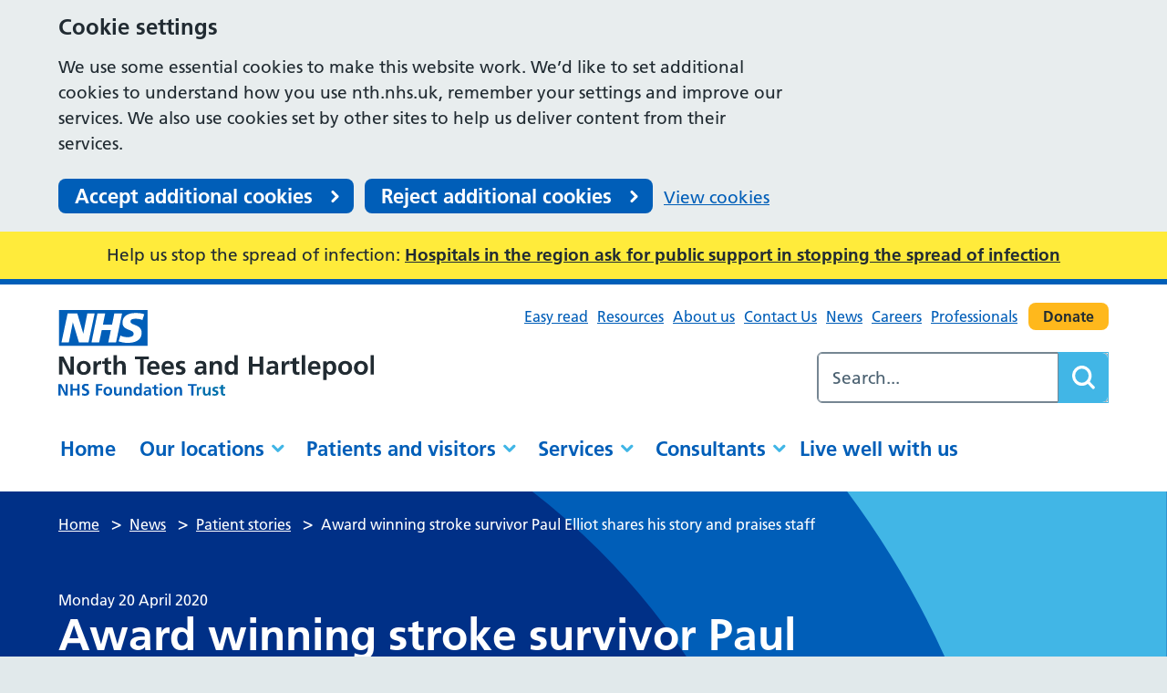

--- FILE ---
content_type: text/html; charset=UTF-8
request_url: https://www.nth.nhs.uk/news/award-winning-stroke-survivor-paul-elliot-shares-his-story-and-praises-staff/
body_size: 12226
content:
<!DOCTYPE html>
<html lang="en-GB">

<head>
    <meta charset="UTF-8" />
    <meta name="viewport" content="width=device-width, initial-scale=1">
    <meta name="google-site-verification" content="" />
    <meta name="msapplication-TileColor" content="#da532c">
    <meta name="theme-color" content="#ffffff">
    <link rel="apple-touch-icon" sizes="180x180" href="https://www.nth.nhs.uk/wp-content/themes/karabiner/assets/imgs/favicons/apple-touch-icon.png?ver=1760369111">
    <link rel="icon" type="image/png" sizes="32x32" href="https://www.nth.nhs.uk/wp-content/themes/karabiner/assets/imgs/favicons/favicon-32x32.png?ver=1760369111">
    <link rel="icon" type="image/png" sizes="16x16" href="https://www.nth.nhs.uk/wp-content/themes/karabiner/assets/imgs/favicons/favicon-16x16.png?ver=1760369111">
    <link rel="manifest" href="https://www.nth.nhs.uk/wp-content/themes/karabiner/assets/imgs/favicons/site.webmanifest?ver=6.8.3">
    <link rel="mask-icon" href="https://www.nth.nhs.uk/wp-content/themes/karabiner/assets/imgs/favicons/safari-pinned-tab.svg?ver=1760369111" color="#625d5c">
    <link rel="stylesheet" href="https://www.nth.nhs.uk/wp-content/themes/karabiner/assets/dist/style.css?ver=1760369111">

            <!-- Global site tag (gtag.js) - Google Analytics -->
        <script async src="https://www.googletagmanager.com/gtag/js?id=G-CRFSQXTCYD">
        </script>
        <script>
            window.dataLayer = window.dataLayer || [];

            function gtag() {
                window.dataLayer.push(arguments);
            }

            // Call the default command before gtag.js or Tag Manager runs to
            // adjust how the tags operate when they run. Modify the defaults
            // per your business requirements and prior consent granted/denied, e.g.:
            gtag('consent', 'default', {
                'ad_storage': 'denied',
                'ad_user_data': 'denied',
                'ad_personalization': 'denied',
                'analytics_storage': 'denied'
            });

            gtag('js', new Date());
            gtag('config', 'G-CRFSQXTCYD');
        </script>
    
    <meta name='robots' content='index, follow, max-image-preview:large, max-snippet:-1, max-video-preview:-1' />
	<style>img:is([sizes="auto" i], [sizes^="auto," i]) { contain-intrinsic-size: 3000px 1500px }</style>
	
	<!-- This site is optimized with the Yoast SEO plugin v26.8 - https://yoast.com/product/yoast-seo-wordpress/ -->
	<title>Award winning stroke survivor Paul Elliot shares his story and praises staff - North Tees and Hartlepool NHS Foundation Trust</title>
	<meta name="description" content="It’s been more than three years since Paul Elliot suffered a stroke at the age of just 33. He was cared for by the team in the stroke unit." />
	<link rel="canonical" href="https://nthprd.wpengine.com/news/award-winning-stroke-survivor-paul-elliot-shares-his-story-and-praises-staff/" />
	<meta property="og:locale" content="en_GB" />
	<meta property="og:type" content="article" />
	<meta property="og:title" content="Award winning stroke survivor Paul Elliot shares his story and praises staff - North Tees and Hartlepool NHS Foundation Trust" />
	<meta property="og:description" content="It’s been more than three years since Paul Elliot suffered a stroke at the age of just 33. He was cared for by the team in the stroke unit." />
	<meta property="og:url" content="https://nthprd.wpengine.com/news/award-winning-stroke-survivor-paul-elliot-shares-his-story-and-praises-staff/" />
	<meta property="og:site_name" content="North Tees and Hartlepool NHS Foundation Trust" />
	<meta property="article:published_time" content="2020-04-20T11:00:00+00:00" />
	<meta property="article:modified_time" content="2023-04-18T11:56:17+00:00" />
	<meta property="og:image" content="https://nthprd.wpengine.com/content/uploads/2022/10/07-award-winning-stroke-survivor.jpg" />
	<meta property="og:image:width" content="666" />
	<meta property="og:image:height" content="1280" />
	<meta property="og:image:type" content="image/jpeg" />
	<meta name="author" content="Kat Gretton" />
	<meta name="twitter:card" content="summary_large_image" />
	<script type="application/ld+json" class="yoast-schema-graph">{"@context":"https://schema.org","@graph":[{"@type":"Article","@id":"https://nthprd.wpengine.com/news/award-winning-stroke-survivor-paul-elliot-shares-his-story-and-praises-staff/#article","isPartOf":{"@id":"https://nthprd.wpengine.com/news/award-winning-stroke-survivor-paul-elliot-shares-his-story-and-praises-staff/"},"author":"North Tees and Hartlepool NHS Foundation Trust","headline":"Award winning stroke survivor Paul Elliot shares his story and praises staff","datePublished":"2020-04-20T11:00:00+00:00","dateModified":"2023-04-18T11:56:17+00:00","mainEntityOfPage":{"@id":"https://nthprd.wpengine.com/news/award-winning-stroke-survivor-paul-elliot-shares-his-story-and-praises-staff/"},"wordCount":324,"image":{"@id":"https://nthprd.wpengine.com/news/award-winning-stroke-survivor-paul-elliot-shares-his-story-and-praises-staff/#primaryimage"},"thumbnailUrl":"https://www.nth.nhs.uk/wp-content/uploads/2022/10/07-award-winning-stroke-survivor.jpg","articleSection":["Patient stories"],"inLanguage":"en-GB"},{"@type":"WebPage","@id":"https://nthprd.wpengine.com/news/award-winning-stroke-survivor-paul-elliot-shares-his-story-and-praises-staff/","url":"https://nthprd.wpengine.com/news/award-winning-stroke-survivor-paul-elliot-shares-his-story-and-praises-staff/","name":"Award winning stroke survivor Paul Elliot shares his story and praises staff - North Tees and Hartlepool NHS Foundation Trust","isPartOf":{"@id":"https://www.nth.nhs.uk/#website"},"primaryImageOfPage":{"@id":"https://nthprd.wpengine.com/news/award-winning-stroke-survivor-paul-elliot-shares-his-story-and-praises-staff/#primaryimage"},"image":{"@id":"https://nthprd.wpengine.com/news/award-winning-stroke-survivor-paul-elliot-shares-his-story-and-praises-staff/#primaryimage"},"thumbnailUrl":"https://www.nth.nhs.uk/wp-content/uploads/2022/10/07-award-winning-stroke-survivor.jpg","datePublished":"2020-04-20T11:00:00+00:00","dateModified":"2023-04-18T11:56:17+00:00","author":{"@id":"https://www.nth.nhs.uk/#/schema/person/b0a23db11dce29912bd81a0a58c6af08"},"description":"It’s been more than three years since Paul Elliot suffered a stroke at the age of just 33. He was cared for by the team in the stroke unit.","breadcrumb":{"@id":"https://nthprd.wpengine.com/news/award-winning-stroke-survivor-paul-elliot-shares-his-story-and-praises-staff/#breadcrumb"},"inLanguage":"en-GB","potentialAction":[{"@type":"ReadAction","target":["https://nthprd.wpengine.com/news/award-winning-stroke-survivor-paul-elliot-shares-his-story-and-praises-staff/"]}]},{"@type":"ImageObject","inLanguage":"en-GB","@id":"https://nthprd.wpengine.com/news/award-winning-stroke-survivor-paul-elliot-shares-his-story-and-praises-staff/#primaryimage","url":"https://www.nth.nhs.uk/wp-content/uploads/2022/10/07-award-winning-stroke-survivor.jpg","contentUrl":"https://www.nth.nhs.uk/wp-content/uploads/2022/10/07-award-winning-stroke-survivor.jpg","width":666,"height":1280,"caption":"Paul Elliot with his family"},{"@type":"BreadcrumbList","@id":"https://nthprd.wpengine.com/news/award-winning-stroke-survivor-paul-elliot-shares-his-story-and-praises-staff/#breadcrumb","itemListElement":[{"@type":"ListItem","position":1,"name":"Home","item":"https://www.nth.nhs.uk/"},{"@type":"ListItem","position":2,"name":"News","item":"https://nthprd.wpengine.com/news/"},{"@type":"ListItem","position":3,"name":"Award winning stroke survivor Paul Elliot shares his story and praises staff"}]},{"@type":"WebSite","@id":"https://www.nth.nhs.uk/#website","url":"https://www.nth.nhs.uk/","name":"North Tees and Hartlepool NHS Foundation Trust","description":"","potentialAction":[{"@type":"SearchAction","target":{"@type":"EntryPoint","urlTemplate":"https://www.nth.nhs.uk/?s={search_term_string}"},"query-input":{"@type":"PropertyValueSpecification","valueRequired":true,"valueName":"search_term_string"}}],"inLanguage":"en-GB"}]}</script>
	<!-- / Yoast SEO plugin. -->


<link rel='dns-prefetch' href='//cc.cdn.civiccomputing.com' />
<link rel='dns-prefetch' href='//www.google.com' />
<style id='acf-easy-read-style-inline-css'>
.easy-read {
  display: flex;
  flex-direction: column;
  gap: 0;
  max-width: 100%;
  background: #ffffff;
  margin-bottom: 24px;
}

.easy-read__image {
  flex-basis: 30%;
}

.easy-read__image img {
  width: 100%;
  height: auto;
  border: 5px solid #212b32;
}

.easy-read__content {
  flex-basis: 70%;
  margin-top: auto;
  margin-bottom: auto;
  padding: 40px;
}

.easy-read__content h2 {
  font-size: 28px;
  padding-bottom: 12px;
  text-align: left;
}

.easy-read__content,
.easy-read__content p,
.easy-read__content li {
  font-size: 16px;
  line-height: 24px;
}

/* larger devices (600px and over) */
@media only screen and (min-width: 600px) {
  .easy-read {
    flex-direction: row;
    justify-content: flex-start;
  }
}
/* larger devices (850px and over) */
@media only screen and (min-width: 850px) {
  .easy-read__content h2 {
    font-size: 40px;
    padding-bottom: 20px;
  }
  .easy-read__content,
  .easy-read__content p,
  .easy-read__content li {
    font-size: 24px;
    line-height: 32px;
  }
}
/* larger devices (1200px and over) */
@media only screen and (min-width: 1200px) {
  .easy-read__content {
    padding: 60px;
  }
}
.block-editor-block-list__layout.is-root-container .block-editor-block-list__block.wp-block.wp-block-acf-easy-read {
  margin: 32px auto 0;
}

.block-editor-block-list__layout.is-root-container .block-editor-block-list__block.wp-block.wp-block-acf-easy-read .easy-read {
  margin-bottom: 24px;
}

.block-editor-block-list__layout.is-root-container .block-editor-block-list__block.wp-block.wp-block-acf-easy-read .easy-read__image {
  display: block;
  margin: 0;
}

.block-editor-block-list__layout.is-root-container .block-editor-block-list__block.wp-block.wp-block-acf-easy-read .easy-read__image img {
  display: block;
  margin: 0;
}

.block-editor-block-list__layout.is-root-container .block-editor-block-list__block.wp-block.wp-block-acf-easy-read .easy-read__content {
  margin-top: auto;
  margin-bottom: auto;
  padding: 40px;
}

.block-editor-block-list__layout.is-root-container .block-editor-block-list__block.wp-block.wp-block-acf-easy-read .easy-read__content li {
  margin-left: 19px;
  font-size: 19px;
}

.easy-read-return-link {
  margin: 64px 0;
  padding: 40px;
  max-width: 100%;
  background: #005eb8;
  color: white;
  text-align: center;
}

.easy-read-return-link p {
  margin-bottom: 0;
}

.easy-read-return-link a {
  color: #ffffff;
}
.easy-read-return-link a:focus {
  color: #000000;
}

.block-editor-block-list__layout.is-root-container .block-editor-block-list__block.wp-block.wp-block-acf-easy-read-return-link {
  margin: 32px auto 0;
}

.wp-block.wp-block-acf-easy-read-return-link .acf-block-preview .easy-read-return-link a {
  color: #ffffff;
}

.editor-styles-wrapper .block-editor-block-list__block .easy-read-return-link p {
  margin-bottom: 0;
}

.editor-styles-wrapper .block-editor-block-list__block .easy-read-return-link a {
  color: white;
}

</style>
<link rel='stylesheet' id='searchwp-forms-css' href='https://www.nth.nhs.uk/wp-content/plugins/searchwp/assets/css/frontend/search-forms.min.css?ver=4.5.6' media='all' />
<script src="https://www.nth.nhs.uk/wp-content/themes/karabiner/assets/js/vendor/jquery-3.5.1.js?ver=3.5.1" id="jquery-js"></script>
<link rel="https://api.w.org/" href="https://www.nth.nhs.uk/wp-json/" /><link rel="alternate" title="JSON" type="application/json" href="https://www.nth.nhs.uk/wp-json/wp/v2/posts/2154" /><link rel='shortlink' href='https://www.nth.nhs.uk/?p=2154' />
<link rel="alternate" title="oEmbed (JSON)" type="application/json+oembed" href="https://www.nth.nhs.uk/wp-json/oembed/1.0/embed?url=https%3A%2F%2Fwww.nth.nhs.uk%2Fnews%2Faward-winning-stroke-survivor-paul-elliot-shares-his-story-and-praises-staff%2F" />
<link rel="alternate" title="oEmbed (XML)" type="text/xml+oembed" href="https://www.nth.nhs.uk/wp-json/oembed/1.0/embed?url=https%3A%2F%2Fwww.nth.nhs.uk%2Fnews%2Faward-winning-stroke-survivor-paul-elliot-shares-his-story-and-praises-staff%2F&#038;format=xml" />
</head>

<body class="wp-singular post-template-default single single-post postid-2154 single-format-standard wp-theme-karabiner">
      <div class="ccc-govuk-wrapper">
    <div id="ccc-cookie-banner-govuk" class="govuk-cookie-banner cookie-banner ccc-cookie-banner fixed-top ccc-govuk-block-group" data-ccc-alternativeLang="true" data-nosnippet role="region" aria-label="Cookies Banner" hidden>
      <div class="govuk-cookie-banner__message govuk-width-container cookie-banner--main">
        <div class="govuk-grid-row">
          <div class="govuk-grid-column-two-thirds">
            <h2 class="govuk-cookie-banner__heading govuk-heading-m">Cookie settings</h2>
            <div class="govuk-cookie-banner__content">
              <div class="govuk-body">
                We use some essential cookies to make this website work. We’d like to set additional cookies to understand how you use nth.nhs.uk, remember your settings and improve our services. We also use cookies set by other sites to help us deliver content from their services.              </div>
            </div>
          </div>
        </div>
        <div class="govuk-button-group">
          <button data-ccc-govuk="ccc-gov-uk-accept-settings" type="button" class="govuk-button cookie-banner-button--accept" data-module="govuk-button" value="accept">
            Accept additional cookies          </button>
          <button data-ccc-govuk="ccc-gov-uk-reject-settings" type="button" class="govuk-button  cookie-banner-button--reject" data-module="govuk-button" value="reject">
            Reject additional cookies          </button>
          <a class="govuk-link" href="https://nth.nhs.uk/cookies">View cookies</a>
        </div>
      </div>
      <div class="govuk-cookie-banner__message cookie-banner--accept govuk-width-container" role="alert" hidden>
        <div class="govuk-grid-row">
          <div class="govuk-grid-column-two-thirds">
            <div class="govuk-cookie-banner__content">
              <div class="govuk-body">You have accepted additional cookies. You <a href="https://nth.nhs.uk/cookies">can change your cookie settings</a> at any time.</div>
            </div>
          </div>
        </div>
        <div class="govuk-button-group">
          <button type="button" class="govuk-button cookie-banner-accept--hide" data-module="govuk-button" value="hide-accept">
            Hide this message          </button>
        </div>
      </div>
      <div class="govuk-cookie-banner__message cookie-banner--reject govuk-width-container" role="alert" hidden>
        <div class="govuk-grid-row">
          <div class="govuk-grid-column-two-thirds">
            <div class="govuk-cookie-banner__content">
              <div class="govuk-body">You have rejected additional cookies. You <a href="https://nth.nhs.uk/cookies">can change your cookie settings</a> at any time.</div>
            </div>
          </div>
        </div>
        <div class="govuk-button-group">
          <button type="button" class="govuk-button cookie-banner-reject--hide " data-module="govuk-button" value="hide-reject">
            Hide this message          </button>
        </div>
      </div>
    </div>
  </div>
<a href="#content-anchor" class="skiplink">Skip navigation</a>
<div class="alert-banner">
    <div class="u-wrapper">
        <p class="alert-banner__title">
            Help us stop the spread of infection:
                            <a href="https://www.nth.nhs.uk/patients/we-are-winter-ready-are-you/stopping-the-spread-of-flu/">Hospitals in the region ask for public support in stopping the spread of infection</a>
                    </p>
    </div>
</div>
<header class="site-header">
    <div class="u-wrapper">
        <div class="site-header__inner">
            <div class="site-header__logo">
                <a href="https://www.nth.nhs.uk" title="North Tees and Hartlepool NHS Foundation Trust Homepage" class="site-logo">
    <img class="site-logo__image" src="https://www.nth.nhs.uk/wp-content/themes/karabiner/assets/imgs/logo.svg" alt="North Tees and Hartlepool NHS Foundation Trust logo">
</a>
            </div>
            <div class="site-header__secondary">
                <div class="site-header__secondary-menu">
                                            <nav class="site-header__secondary-nav">
                                <ul aria-label="Secondary Menu" class="nav-secondary "><li class="nav-secondary__item  nav-secondary__item--26092"><a href="https://www.nth.nhs.uk/patients/easy-read/" class="nav-secondary__link">Easy read</a></li>
<li class="nav-secondary__item  nav-secondary__item--299"><a href="https://www.nth.nhs.uk/resources/" class="nav-secondary__link">Resources</a></li>
<li class="nav-secondary__item  nav-secondary__item--290"><a href="https://www.nth.nhs.uk/about/" class="nav-secondary__link">About us</a></li>
<li class="nav-secondary__item  nav-secondary__item--539"><a href="https://www.nth.nhs.uk/contact/" class="nav-secondary__link">Contact Us</a></li>
<li class="nav-secondary__item  nav-secondary__item--16"><a href="https://www.nth.nhs.uk/news/" class="nav-secondary__link">News</a></li>
<li class="nav-secondary__item  nav-secondary__item--291"><a href="https://www.nth.nhs.uk/careers/" class="nav-secondary__link">Careers</a></li>
<li class="nav-secondary__item  nav-secondary__item--298"><a href="https://www.nth.nhs.uk/professionals/" class="nav-secondary__link">Professionals</a></li>
</ul>

                        </nav>
                    
                                            <div class="site-header__donate-button">
                            



    
    
<a class="button button--tertiary" href="https://www.nth.nhs.uk/about/community/charity/donate/" >
    Donate
    </a>

                        </div>
                                    </div>

                                    <div class="site-header__search-form">
                        <form role="search" method="get" class="search-form" action="/">
    <label>
        <span class="screen-reader-text">Search for:</span>
        <input type="search" data-swplive="true" data-swpengine="default" class="search-field" placeholder="Search..." value="" name="s">
    </label>
    <!--<input type="submit" class="search-submit" value="Search">-->
    <button class="search-submit" type="submit">
        <span class="screen-reader-text">Search</span>
    </button>
</form>

                    </div>
                            </div>

            <div class="site-header__primary">
                    <ul aria-label="Primary Menu" class="nav-primary "><li class="nav-primary__item  nav-primary__item--2"><a href="https://www.nth.nhs.uk/" class="nav-primary__link">Home</a></li>
<li class="nav-primary__item  nav-primary__item--parent  nav-primary__item--296"><a href="https://www.nth.nhs.uk/locations/" class="nav-primary__link">Our locations</a><div class="nav-primary__dropdown" id="mega-menu__wrapper"><nav class="mega-menu">
    <div class="u-wrapper">
        <div class="mega-menu__content">
                            <h2 class="mega-menu__title">Providing integrated hospital and community-based services to around 400,000 people in our district.</h2>
                        <ul class="child-pages-menu">
            <li class="child-pages-menu__item">
            <a href="https://www.nth.nhs.uk/locations/north-tees/" class="child-pages-menu__link">University Hospital of North Tees</a>
        </li>
            <li class="child-pages-menu__item">
            <a href="https://www.nth.nhs.uk/locations/hartlepool/" class="child-pages-menu__link">University Hospital of Hartlepool</a>
        </li>
            <li class="child-pages-menu__item">
            <a href="https://www.nth.nhs.uk/locations/community-diagnostic-centre/" class="child-pages-menu__link">Tees Valley Community Diagnostic Centre</a>
        </li>
            <li class="child-pages-menu__item">
            <a href="https://www.nth.nhs.uk/locations/lawson-street/" class="child-pages-menu__link">Lawson Street Stockton</a>
        </li>
            <li class="child-pages-menu__item">
            <a href="https://www.nth.nhs.uk/locations/one-life/" class="child-pages-menu__link">One Life Hartlepool</a>
        </li>
            <li class="child-pages-menu__item">
            <a href="https://www.nth.nhs.uk/locations/peterlee/" class="child-pages-menu__link">Peterlee Community Hospital</a>
        </li>
            <li class="child-pages-menu__item">
            <a href="https://www.nth.nhs.uk/locations/community/" class="child-pages-menu__link">Community services</a>
        </li>
    </ul>

                    </div>
                    <aside class="mega-menu__panel">
                <p class="mega-menu__panel-title">Find our ward visiting times to organise a visit with your loved one.</p>
                




    
<a class="button" href="https://www.nth.nhs.uk/locations/north-tees/wards/" >
    Hospital visiting times
    </a>

            </aside>
            </div>
</nav>
</div></li>
<li class="nav-primary__item  nav-primary__item--parent  nav-primary__item--297"><a href="https://www.nth.nhs.uk/patients/" class="nav-primary__link">Patients and visitors</a><div class="nav-primary__dropdown" id="mega-menu__wrapper"><nav class="mega-menu">
    <div class="u-wrapper">
        <div class="mega-menu__content">
                        <ul class="child-pages-menu">
            <li class="child-pages-menu__item">
            <a href="https://www.nth.nhs.uk/patients/easy-read/" class="child-pages-menu__link">Easy read</a>
        </li>
            <li class="child-pages-menu__item">
            <a href="https://www.nth.nhs.uk/patients/emergency/" class="child-pages-menu__link">Is it an emergency?</a>
        </li>
            <li class="child-pages-menu__item">
            <a href="https://www.nth.nhs.uk/patients/industrial-action-updates/" class="child-pages-menu__link">Industrial action updates for patients</a>
        </li>
            <li class="child-pages-menu__item">
            <a href="https://www.nth.nhs.uk/patients/manage-your-appointments/" class="child-pages-menu__link">Manage your appointments</a>
        </li>
            <li class="child-pages-menu__item">
            <a href="https://www.nth.nhs.uk/resources/?search=&#038;department=all&#038;type=patient-information-leaflet&#038;range=all&#038;custom_range=" class="child-pages-menu__link">Patient information leaflets</a>
        </li>
            <li class="child-pages-menu__item">
            <a href="https://www.nth.nhs.uk/patients/patients/" class="child-pages-menu__link">Coming into hospital</a>
        </li>
            <li class="child-pages-menu__item">
            <a href="https://www.nth.nhs.uk/patients/visitors/" class="child-pages-menu__link">Information for visitors</a>
        </li>
            <li class="child-pages-menu__item">
            <a href="https://www.nth.nhs.uk/patients/experience/" class="child-pages-menu__link">Patient experience</a>
        </li>
            <li class="child-pages-menu__item">
            <a href="https://www.nth.nhs.uk/patients/commitment/" class="child-pages-menu__link">Our commitment to you</a>
        </li>
            <li class="child-pages-menu__item">
            <a href="https://www.nth.nhs.uk/patients/we-are-winter-ready-are-you/" class="child-pages-menu__link">We are winter ready, are you?</a>
        </li>
    </ul>

                    </div>
            </div>
</nav>
</div></li>
<li class="nav-primary__item  nav-primary__item--parent  nav-primary__item--300"><a href="https://www.nth.nhs.uk/services/" class="nav-primary__link">Services</a><div class="nav-primary__dropdown" id="mega-menu__wrapper"><nav class="mega-menu">
    <div class="u-wrapper">
        <div class="mega-menu__content">
                            <h2 class="mega-menu__title">Select a service</h2>
                        <section class="a-z-group">
    <div class="a-z-group__info">
            </div>

    <ul class="a-z-group__grid">
                    <li class="a-z-group__grid-item">
                

    <a class="a-z-button " href="https://www.nth.nhs.uk/services/?filter_letter=A"
            >
        A
    </a>

            </li>
                    <li class="a-z-group__grid-item">
                

    <a class="a-z-button " href="https://www.nth.nhs.uk/services/?filter_letter=B"
            >
        B
    </a>

            </li>
                    <li class="a-z-group__grid-item">
                

    <a class="a-z-button " href="https://www.nth.nhs.uk/services/?filter_letter=C"
            >
        C
    </a>

            </li>
                    <li class="a-z-group__grid-item">
                

    <a class="a-z-button " href="https://www.nth.nhs.uk/services/?filter_letter=D"
            >
        D
    </a>

            </li>
                    <li class="a-z-group__grid-item">
                

    <a class="a-z-button " href="https://www.nth.nhs.uk/services/?filter_letter=E"
            >
        E
    </a>

            </li>
                    <li class="a-z-group__grid-item">
                

    <a class="a-z-button " href="https://www.nth.nhs.uk/services/?filter_letter=F"
            >
        F
    </a>

            </li>
                    <li class="a-z-group__grid-item">
                

    <a class="a-z-button " href="https://www.nth.nhs.uk/services/?filter_letter=G"
            >
        G
    </a>

            </li>
                    <li class="a-z-group__grid-item">
                

    <a class="a-z-button " href="https://www.nth.nhs.uk/services/?filter_letter=H"
            >
        H
    </a>

            </li>
                    <li class="a-z-group__grid-item">
                

    <a class="a-z-button " href="https://www.nth.nhs.uk/services/?filter_letter=I"
            >
        I
    </a>

            </li>
                    <li class="a-z-group__grid-item">
                

    <span class="a-z-button a-z-button--disabled">
        J
    </span>

            </li>
                    <li class="a-z-group__grid-item">
                

    <a class="a-z-button " href="https://www.nth.nhs.uk/services/?filter_letter=K"
            >
        K
    </a>

            </li>
                    <li class="a-z-group__grid-item">
                

    <a class="a-z-button " href="https://www.nth.nhs.uk/services/?filter_letter=L"
            >
        L
    </a>

            </li>
                    <li class="a-z-group__grid-item">
                

    <a class="a-z-button " href="https://www.nth.nhs.uk/services/?filter_letter=M"
            >
        M
    </a>

            </li>
                    <li class="a-z-group__grid-item">
                

    <a class="a-z-button " href="https://www.nth.nhs.uk/services/?filter_letter=N"
            >
        N
    </a>

            </li>
                    <li class="a-z-group__grid-item">
                

    <a class="a-z-button " href="https://www.nth.nhs.uk/services/?filter_letter=O"
            >
        O
    </a>

            </li>
                    <li class="a-z-group__grid-item">
                

    <a class="a-z-button " href="https://www.nth.nhs.uk/services/?filter_letter=P"
            >
        P
    </a>

            </li>
                    <li class="a-z-group__grid-item">
                

    <span class="a-z-button a-z-button--disabled">
        Q
    </span>

            </li>
                    <li class="a-z-group__grid-item">
                

    <a class="a-z-button " href="https://www.nth.nhs.uk/services/?filter_letter=R"
            >
        R
    </a>

            </li>
                    <li class="a-z-group__grid-item">
                

    <a class="a-z-button " href="https://www.nth.nhs.uk/services/?filter_letter=S"
            >
        S
    </a>

            </li>
                    <li class="a-z-group__grid-item">
                

    <a class="a-z-button " href="https://www.nth.nhs.uk/services/?filter_letter=T"
            >
        T
    </a>

            </li>
                    <li class="a-z-group__grid-item">
                

    <a class="a-z-button " href="https://www.nth.nhs.uk/services/?filter_letter=U"
            >
        U
    </a>

            </li>
                    <li class="a-z-group__grid-item">
                

    <a class="a-z-button " href="https://www.nth.nhs.uk/services/?filter_letter=V"
            >
        V
    </a>

            </li>
                    <li class="a-z-group__grid-item">
                

    <a class="a-z-button " href="https://www.nth.nhs.uk/services/?filter_letter=W"
            >
        W
    </a>

            </li>
                    <li class="a-z-group__grid-item">
                

    <a class="a-z-button " href="https://www.nth.nhs.uk/services/?filter_letter=X"
            >
        X
    </a>

            </li>
                    <li class="a-z-group__grid-item">
                

    <a class="a-z-button " href="https://www.nth.nhs.uk/services/?filter_letter=Y"
            >
        Y
    </a>

            </li>
                    <li class="a-z-group__grid-item">
                

    <span class="a-z-button a-z-button--disabled">
        Z
    </span>

            </li>
            </ul>
</section>

                    </div>
            </div>
</nav>
</div></li>
<li class="nav-primary__item  nav-primary__item--parent  nav-primary__item--292"><a href="https://www.nth.nhs.uk/consultants/" class="nav-primary__link">Consultants</a><div class="nav-primary__dropdown" id="mega-menu__wrapper"><nav class="mega-menu">
    <div class="u-wrapper">
        <div class="mega-menu__content">
                            <h2 class="mega-menu__title">Consultants A to Z</h2>
                        <section class="a-z-group">
    <div class="a-z-group__info">
            </div>

    <ul class="a-z-group__grid">
                    <li class="a-z-group__grid-item">
                

    <a class="a-z-button " href="https://www.nth.nhs.uk/consultants/?filter_letter=A"
            >
        A
    </a>

            </li>
                    <li class="a-z-group__grid-item">
                

    <a class="a-z-button " href="https://www.nth.nhs.uk/consultants/?filter_letter=B"
            >
        B
    </a>

            </li>
                    <li class="a-z-group__grid-item">
                

    <a class="a-z-button " href="https://www.nth.nhs.uk/consultants/?filter_letter=C"
            >
        C
    </a>

            </li>
                    <li class="a-z-group__grid-item">
                

    <a class="a-z-button " href="https://www.nth.nhs.uk/consultants/?filter_letter=D"
            >
        D
    </a>

            </li>
                    <li class="a-z-group__grid-item">
                

    <a class="a-z-button " href="https://www.nth.nhs.uk/consultants/?filter_letter=E"
            >
        E
    </a>

            </li>
                    <li class="a-z-group__grid-item">
                

    <a class="a-z-button " href="https://www.nth.nhs.uk/consultants/?filter_letter=F"
            >
        F
    </a>

            </li>
                    <li class="a-z-group__grid-item">
                

    <a class="a-z-button " href="https://www.nth.nhs.uk/consultants/?filter_letter=G"
            >
        G
    </a>

            </li>
                    <li class="a-z-group__grid-item">
                

    <a class="a-z-button " href="https://www.nth.nhs.uk/consultants/?filter_letter=H"
            >
        H
    </a>

            </li>
                    <li class="a-z-group__grid-item">
                

    <span class="a-z-button a-z-button--disabled">
        I
    </span>

            </li>
                    <li class="a-z-group__grid-item">
                

    <a class="a-z-button " href="https://www.nth.nhs.uk/consultants/?filter_letter=J"
            >
        J
    </a>

            </li>
                    <li class="a-z-group__grid-item">
                

    <a class="a-z-button " href="https://www.nth.nhs.uk/consultants/?filter_letter=K"
            >
        K
    </a>

            </li>
                    <li class="a-z-group__grid-item">
                

    <a class="a-z-button " href="https://www.nth.nhs.uk/consultants/?filter_letter=L"
            >
        L
    </a>

            </li>
                    <li class="a-z-group__grid-item">
                

    <a class="a-z-button " href="https://www.nth.nhs.uk/consultants/?filter_letter=M"
            >
        M
    </a>

            </li>
                    <li class="a-z-group__grid-item">
                

    <a class="a-z-button " href="https://www.nth.nhs.uk/consultants/?filter_letter=N"
            >
        N
    </a>

            </li>
                    <li class="a-z-group__grid-item">
                

    <a class="a-z-button " href="https://www.nth.nhs.uk/consultants/?filter_letter=O"
            >
        O
    </a>

            </li>
                    <li class="a-z-group__grid-item">
                

    <a class="a-z-button " href="https://www.nth.nhs.uk/consultants/?filter_letter=P"
            >
        P
    </a>

            </li>
                    <li class="a-z-group__grid-item">
                

    <a class="a-z-button " href="https://www.nth.nhs.uk/consultants/?filter_letter=Q"
            >
        Q
    </a>

            </li>
                    <li class="a-z-group__grid-item">
                

    <a class="a-z-button " href="https://www.nth.nhs.uk/consultants/?filter_letter=R"
            >
        R
    </a>

            </li>
                    <li class="a-z-group__grid-item">
                

    <a class="a-z-button " href="https://www.nth.nhs.uk/consultants/?filter_letter=S"
            >
        S
    </a>

            </li>
                    <li class="a-z-group__grid-item">
                

    <a class="a-z-button " href="https://www.nth.nhs.uk/consultants/?filter_letter=T"
            >
        T
    </a>

            </li>
                    <li class="a-z-group__grid-item">
                

    <span class="a-z-button a-z-button--disabled">
        U
    </span>

            </li>
                    <li class="a-z-group__grid-item">
                

    <a class="a-z-button " href="https://www.nth.nhs.uk/consultants/?filter_letter=V"
            >
        V
    </a>

            </li>
                    <li class="a-z-group__grid-item">
                

    <a class="a-z-button " href="https://www.nth.nhs.uk/consultants/?filter_letter=W"
            >
        W
    </a>

            </li>
                    <li class="a-z-group__grid-item">
                

    <span class="a-z-button a-z-button--disabled">
        X
    </span>

            </li>
                    <li class="a-z-group__grid-item">
                

    <a class="a-z-button " href="https://www.nth.nhs.uk/consultants/?filter_letter=Y"
            >
        Y
    </a>

            </li>
                    <li class="a-z-group__grid-item">
                

    <span class="a-z-button a-z-button--disabled">
        Z
    </span>

            </li>
            </ul>
</section>

                    </div>
            </div>
</nav>
</div></li>
<li class="nav-primary__item  nav-primary__item--295"><a href="https://www.nth.nhs.uk/live-well/" class="nav-primary__link">Live well with us</a></li>
</ul>

            </div>
        </div>
    </div>
    <nav class="site-header__mobile-nav">
        <div class="site-header__menu-toggle">
            <button id="js-toggle-nav" class="button-menu-toggle" aria-expanded="false" aria-label="Open Menu">
    <span id="js-toggle-menu-text" class='button-menu-toggle__text' aria-hidden='true'>Menu</span>
    <svg class="button-menu-toggle__svg" viewBox="0 0 100 100">
        <line class="button-menu-toggle__line  button-menu-toggle__line--1" x1="20" y1="50" x2="80" y2="50" />
        <line class="button-menu-toggle__line  button-menu-toggle__line--2" x1="20" y1="50" x2="80" y2="50" />
        <line class="button-menu-toggle__line  button-menu-toggle__line--3" x1="20" y1="50" x2="80" y2="50" />
    </svg>
</button>

        </div>

        <div class="site-header__mobile-content" id="js-mobile-nav">
                <ul aria-label="Primary Menu" class="nav-mobile-primary "><li class="nav-mobile-primary__item  nav-mobile-primary__item--2"><a href="https://www.nth.nhs.uk/" class="nav-mobile-primary__link">Home</a></li>
<li class="nav-mobile-primary__item  nav-mobile-primary__item--parent  nav-mobile-primary__item--296"><button class="nav-mobile-primary__link--button">Our locations</button><div class="nav-mobile-primary__dropdown" id="mega-menu__wrapper"><nav class="mega-menu">
    <div class="u-wrapper">
        <div class="mega-menu__content">
                            <h2 class="mega-menu__title">Providing integrated hospital and community-based services to around 400,000 people in our district.</h2>
                        <ul class="child-pages-menu">
            <li class="child-pages-menu__item">
            <a href="https://www.nth.nhs.uk/locations/north-tees/" class="child-pages-menu__link">University Hospital of North Tees</a>
        </li>
            <li class="child-pages-menu__item">
            <a href="https://www.nth.nhs.uk/locations/hartlepool/" class="child-pages-menu__link">University Hospital of Hartlepool</a>
        </li>
            <li class="child-pages-menu__item">
            <a href="https://www.nth.nhs.uk/locations/community-diagnostic-centre/" class="child-pages-menu__link">Tees Valley Community Diagnostic Centre</a>
        </li>
            <li class="child-pages-menu__item">
            <a href="https://www.nth.nhs.uk/locations/lawson-street/" class="child-pages-menu__link">Lawson Street Stockton</a>
        </li>
            <li class="child-pages-menu__item">
            <a href="https://www.nth.nhs.uk/locations/one-life/" class="child-pages-menu__link">One Life Hartlepool</a>
        </li>
            <li class="child-pages-menu__item">
            <a href="https://www.nth.nhs.uk/locations/peterlee/" class="child-pages-menu__link">Peterlee Community Hospital</a>
        </li>
            <li class="child-pages-menu__item">
            <a href="https://www.nth.nhs.uk/locations/community/" class="child-pages-menu__link">Community services</a>
        </li>
    </ul>

                    </div>
                    <aside class="mega-menu__panel">
                <p class="mega-menu__panel-title">Find our ward visiting times to organise a visit with your loved one.</p>
                




    
<a class="button" href="https://www.nth.nhs.uk/locations/north-tees/wards/" >
    Hospital visiting times
    </a>

            </aside>
            </div>
</nav>
</div></li>
<li class="nav-mobile-primary__item  nav-mobile-primary__item--parent  nav-mobile-primary__item--297"><button class="nav-mobile-primary__link--button">Patients and visitors</button><div class="nav-mobile-primary__dropdown" id="mega-menu__wrapper"><nav class="mega-menu">
    <div class="u-wrapper">
        <div class="mega-menu__content">
                        <ul class="child-pages-menu">
            <li class="child-pages-menu__item">
            <a href="https://www.nth.nhs.uk/patients/easy-read/" class="child-pages-menu__link">Easy read</a>
        </li>
            <li class="child-pages-menu__item">
            <a href="https://www.nth.nhs.uk/patients/emergency/" class="child-pages-menu__link">Is it an emergency?</a>
        </li>
            <li class="child-pages-menu__item">
            <a href="https://www.nth.nhs.uk/patients/industrial-action-updates/" class="child-pages-menu__link">Industrial action updates for patients</a>
        </li>
            <li class="child-pages-menu__item">
            <a href="https://www.nth.nhs.uk/patients/manage-your-appointments/" class="child-pages-menu__link">Manage your appointments</a>
        </li>
            <li class="child-pages-menu__item">
            <a href="https://www.nth.nhs.uk/resources/?search=&#038;department=all&#038;type=patient-information-leaflet&#038;range=all&#038;custom_range=" class="child-pages-menu__link">Patient information leaflets</a>
        </li>
            <li class="child-pages-menu__item">
            <a href="https://www.nth.nhs.uk/patients/patients/" class="child-pages-menu__link">Coming into hospital</a>
        </li>
            <li class="child-pages-menu__item">
            <a href="https://www.nth.nhs.uk/patients/visitors/" class="child-pages-menu__link">Information for visitors</a>
        </li>
            <li class="child-pages-menu__item">
            <a href="https://www.nth.nhs.uk/patients/experience/" class="child-pages-menu__link">Patient experience</a>
        </li>
            <li class="child-pages-menu__item">
            <a href="https://www.nth.nhs.uk/patients/commitment/" class="child-pages-menu__link">Our commitment to you</a>
        </li>
            <li class="child-pages-menu__item">
            <a href="https://www.nth.nhs.uk/patients/we-are-winter-ready-are-you/" class="child-pages-menu__link">We are winter ready, are you?</a>
        </li>
    </ul>

                    </div>
            </div>
</nav>
</div></li>
<li class="nav-mobile-primary__item  nav-mobile-primary__item--parent  nav-mobile-primary__item--300"><button class="nav-mobile-primary__link--button">Services</button><div class="nav-mobile-primary__dropdown" id="mega-menu__wrapper"><nav class="mega-menu">
    <div class="u-wrapper">
        <div class="mega-menu__content">
                            <h2 class="mega-menu__title">Select a service</h2>
                        <section class="a-z-group">
    <div class="a-z-group__info">
            </div>

    <ul class="a-z-group__grid">
                    <li class="a-z-group__grid-item">
                

    <a class="a-z-button " href="https://www.nth.nhs.uk/services/?filter_letter=A"
            >
        A
    </a>

            </li>
                    <li class="a-z-group__grid-item">
                

    <a class="a-z-button " href="https://www.nth.nhs.uk/services/?filter_letter=B"
            >
        B
    </a>

            </li>
                    <li class="a-z-group__grid-item">
                

    <a class="a-z-button " href="https://www.nth.nhs.uk/services/?filter_letter=C"
            >
        C
    </a>

            </li>
                    <li class="a-z-group__grid-item">
                

    <a class="a-z-button " href="https://www.nth.nhs.uk/services/?filter_letter=D"
            >
        D
    </a>

            </li>
                    <li class="a-z-group__grid-item">
                

    <a class="a-z-button " href="https://www.nth.nhs.uk/services/?filter_letter=E"
            >
        E
    </a>

            </li>
                    <li class="a-z-group__grid-item">
                

    <a class="a-z-button " href="https://www.nth.nhs.uk/services/?filter_letter=F"
            >
        F
    </a>

            </li>
                    <li class="a-z-group__grid-item">
                

    <a class="a-z-button " href="https://www.nth.nhs.uk/services/?filter_letter=G"
            >
        G
    </a>

            </li>
                    <li class="a-z-group__grid-item">
                

    <a class="a-z-button " href="https://www.nth.nhs.uk/services/?filter_letter=H"
            >
        H
    </a>

            </li>
                    <li class="a-z-group__grid-item">
                

    <a class="a-z-button " href="https://www.nth.nhs.uk/services/?filter_letter=I"
            >
        I
    </a>

            </li>
                    <li class="a-z-group__grid-item">
                

    <span class="a-z-button a-z-button--disabled">
        J
    </span>

            </li>
                    <li class="a-z-group__grid-item">
                

    <a class="a-z-button " href="https://www.nth.nhs.uk/services/?filter_letter=K"
            >
        K
    </a>

            </li>
                    <li class="a-z-group__grid-item">
                

    <a class="a-z-button " href="https://www.nth.nhs.uk/services/?filter_letter=L"
            >
        L
    </a>

            </li>
                    <li class="a-z-group__grid-item">
                

    <a class="a-z-button " href="https://www.nth.nhs.uk/services/?filter_letter=M"
            >
        M
    </a>

            </li>
                    <li class="a-z-group__grid-item">
                

    <a class="a-z-button " href="https://www.nth.nhs.uk/services/?filter_letter=N"
            >
        N
    </a>

            </li>
                    <li class="a-z-group__grid-item">
                

    <a class="a-z-button " href="https://www.nth.nhs.uk/services/?filter_letter=O"
            >
        O
    </a>

            </li>
                    <li class="a-z-group__grid-item">
                

    <a class="a-z-button " href="https://www.nth.nhs.uk/services/?filter_letter=P"
            >
        P
    </a>

            </li>
                    <li class="a-z-group__grid-item">
                

    <span class="a-z-button a-z-button--disabled">
        Q
    </span>

            </li>
                    <li class="a-z-group__grid-item">
                

    <a class="a-z-button " href="https://www.nth.nhs.uk/services/?filter_letter=R"
            >
        R
    </a>

            </li>
                    <li class="a-z-group__grid-item">
                

    <a class="a-z-button " href="https://www.nth.nhs.uk/services/?filter_letter=S"
            >
        S
    </a>

            </li>
                    <li class="a-z-group__grid-item">
                

    <a class="a-z-button " href="https://www.nth.nhs.uk/services/?filter_letter=T"
            >
        T
    </a>

            </li>
                    <li class="a-z-group__grid-item">
                

    <a class="a-z-button " href="https://www.nth.nhs.uk/services/?filter_letter=U"
            >
        U
    </a>

            </li>
                    <li class="a-z-group__grid-item">
                

    <a class="a-z-button " href="https://www.nth.nhs.uk/services/?filter_letter=V"
            >
        V
    </a>

            </li>
                    <li class="a-z-group__grid-item">
                

    <a class="a-z-button " href="https://www.nth.nhs.uk/services/?filter_letter=W"
            >
        W
    </a>

            </li>
                    <li class="a-z-group__grid-item">
                

    <a class="a-z-button " href="https://www.nth.nhs.uk/services/?filter_letter=X"
            >
        X
    </a>

            </li>
                    <li class="a-z-group__grid-item">
                

    <a class="a-z-button " href="https://www.nth.nhs.uk/services/?filter_letter=Y"
            >
        Y
    </a>

            </li>
                    <li class="a-z-group__grid-item">
                

    <span class="a-z-button a-z-button--disabled">
        Z
    </span>

            </li>
            </ul>
</section>

                    </div>
            </div>
</nav>
</div></li>
<li class="nav-mobile-primary__item  nav-mobile-primary__item--parent  nav-mobile-primary__item--292"><button class="nav-mobile-primary__link--button">Consultants</button><div class="nav-mobile-primary__dropdown" id="mega-menu__wrapper"><nav class="mega-menu">
    <div class="u-wrapper">
        <div class="mega-menu__content">
                            <h2 class="mega-menu__title">Consultants A to Z</h2>
                        <section class="a-z-group">
    <div class="a-z-group__info">
            </div>

    <ul class="a-z-group__grid">
                    <li class="a-z-group__grid-item">
                

    <a class="a-z-button " href="https://www.nth.nhs.uk/consultants/?filter_letter=A"
            >
        A
    </a>

            </li>
                    <li class="a-z-group__grid-item">
                

    <a class="a-z-button " href="https://www.nth.nhs.uk/consultants/?filter_letter=B"
            >
        B
    </a>

            </li>
                    <li class="a-z-group__grid-item">
                

    <a class="a-z-button " href="https://www.nth.nhs.uk/consultants/?filter_letter=C"
            >
        C
    </a>

            </li>
                    <li class="a-z-group__grid-item">
                

    <a class="a-z-button " href="https://www.nth.nhs.uk/consultants/?filter_letter=D"
            >
        D
    </a>

            </li>
                    <li class="a-z-group__grid-item">
                

    <a class="a-z-button " href="https://www.nth.nhs.uk/consultants/?filter_letter=E"
            >
        E
    </a>

            </li>
                    <li class="a-z-group__grid-item">
                

    <a class="a-z-button " href="https://www.nth.nhs.uk/consultants/?filter_letter=F"
            >
        F
    </a>

            </li>
                    <li class="a-z-group__grid-item">
                

    <a class="a-z-button " href="https://www.nth.nhs.uk/consultants/?filter_letter=G"
            >
        G
    </a>

            </li>
                    <li class="a-z-group__grid-item">
                

    <a class="a-z-button " href="https://www.nth.nhs.uk/consultants/?filter_letter=H"
            >
        H
    </a>

            </li>
                    <li class="a-z-group__grid-item">
                

    <span class="a-z-button a-z-button--disabled">
        I
    </span>

            </li>
                    <li class="a-z-group__grid-item">
                

    <a class="a-z-button " href="https://www.nth.nhs.uk/consultants/?filter_letter=J"
            >
        J
    </a>

            </li>
                    <li class="a-z-group__grid-item">
                

    <a class="a-z-button " href="https://www.nth.nhs.uk/consultants/?filter_letter=K"
            >
        K
    </a>

            </li>
                    <li class="a-z-group__grid-item">
                

    <a class="a-z-button " href="https://www.nth.nhs.uk/consultants/?filter_letter=L"
            >
        L
    </a>

            </li>
                    <li class="a-z-group__grid-item">
                

    <a class="a-z-button " href="https://www.nth.nhs.uk/consultants/?filter_letter=M"
            >
        M
    </a>

            </li>
                    <li class="a-z-group__grid-item">
                

    <a class="a-z-button " href="https://www.nth.nhs.uk/consultants/?filter_letter=N"
            >
        N
    </a>

            </li>
                    <li class="a-z-group__grid-item">
                

    <a class="a-z-button " href="https://www.nth.nhs.uk/consultants/?filter_letter=O"
            >
        O
    </a>

            </li>
                    <li class="a-z-group__grid-item">
                

    <a class="a-z-button " href="https://www.nth.nhs.uk/consultants/?filter_letter=P"
            >
        P
    </a>

            </li>
                    <li class="a-z-group__grid-item">
                

    <a class="a-z-button " href="https://www.nth.nhs.uk/consultants/?filter_letter=Q"
            >
        Q
    </a>

            </li>
                    <li class="a-z-group__grid-item">
                

    <a class="a-z-button " href="https://www.nth.nhs.uk/consultants/?filter_letter=R"
            >
        R
    </a>

            </li>
                    <li class="a-z-group__grid-item">
                

    <a class="a-z-button " href="https://www.nth.nhs.uk/consultants/?filter_letter=S"
            >
        S
    </a>

            </li>
                    <li class="a-z-group__grid-item">
                

    <a class="a-z-button " href="https://www.nth.nhs.uk/consultants/?filter_letter=T"
            >
        T
    </a>

            </li>
                    <li class="a-z-group__grid-item">
                

    <span class="a-z-button a-z-button--disabled">
        U
    </span>

            </li>
                    <li class="a-z-group__grid-item">
                

    <a class="a-z-button " href="https://www.nth.nhs.uk/consultants/?filter_letter=V"
            >
        V
    </a>

            </li>
                    <li class="a-z-group__grid-item">
                

    <a class="a-z-button " href="https://www.nth.nhs.uk/consultants/?filter_letter=W"
            >
        W
    </a>

            </li>
                    <li class="a-z-group__grid-item">
                

    <span class="a-z-button a-z-button--disabled">
        X
    </span>

            </li>
                    <li class="a-z-group__grid-item">
                

    <a class="a-z-button " href="https://www.nth.nhs.uk/consultants/?filter_letter=Y"
            >
        Y
    </a>

            </li>
                    <li class="a-z-group__grid-item">
                

    <span class="a-z-button a-z-button--disabled">
        Z
    </span>

            </li>
            </ul>
</section>

                    </div>
            </div>
</nav>
</div></li>
<li class="nav-mobile-primary__item  nav-mobile-primary__item--295"><a href="https://www.nth.nhs.uk/live-well/" class="nav-mobile-primary__link">Live well with us</a></li>
</ul>

                <ul aria-label="Secondary Menu" class="nav-mobile-secondary "><li class="nav-mobile-secondary__item  nav-mobile-secondary__item--26092"><a href="https://www.nth.nhs.uk/patients/easy-read/" class="nav-mobile-secondary__link">Easy read</a></li>
<li class="nav-mobile-secondary__item  nav-mobile-secondary__item--299"><a href="https://www.nth.nhs.uk/resources/" class="nav-mobile-secondary__link">Resources</a></li>
<li class="nav-mobile-secondary__item  nav-mobile-secondary__item--290"><a href="https://www.nth.nhs.uk/about/" class="nav-mobile-secondary__link">About us</a></li>
<li class="nav-mobile-secondary__item  nav-mobile-secondary__item--539"><a href="https://www.nth.nhs.uk/contact/" class="nav-mobile-secondary__link">Contact Us</a></li>
<li class="nav-mobile-secondary__item  nav-mobile-secondary__item--16"><a href="https://www.nth.nhs.uk/news/" class="nav-mobile-secondary__link">News</a></li>
<li class="nav-mobile-secondary__item  nav-mobile-secondary__item--291"><a href="https://www.nth.nhs.uk/careers/" class="nav-mobile-secondary__link">Careers</a></li>
<li class="nav-mobile-secondary__item  nav-mobile-secondary__item--298"><a href="https://www.nth.nhs.uk/professionals/" class="nav-mobile-secondary__link">Professionals</a></li>
</ul>

            <div class="site-header__donate-button site-header__donate-button--mobile">
                



    
    
<a class="button button--tertiary" href="https://www.nth.nhs.uk/about/community/charity/donate/" >
    Donate
    </a>

            </div>
        </div>
    </nav>
</header>
<main class="main" id="main">
                        

    
<section id="content-anchor" class="page-title page-title--featured-image">
    <div class="u-wrapper page-title__inner">
        <div class="page-title__inner">
                    <div class="page-title__breadcrumbs">
                


<div class="breadcrumbs">
            <span property="itemListElement" typeof="ListItem"><a property="item" typeof="WebPage" title="Go to Home." href="https://www.nth.nhs.uk" class="home" ><span property="name">Home</span></a><meta property="position" content="1"></span> &gt; <span property="itemListElement" typeof="ListItem"><a property="item" typeof="WebPage" title="Go to News." href="https://www.nth.nhs.uk/news/" class="post-root post post-post" ><span property="name">News</span></a><meta property="position" content="2"></span> &gt; <span property="itemListElement" typeof="ListItem"><a property="item" typeof="WebPage" title="Go to the Patient stories Category archives." href="https://www.nth.nhs.uk/news/category/patient-stories/" class="taxonomy category" ><span property="name">Patient stories</span></a><meta property="position" content="3"></span> &gt; <span property="itemListElement" typeof="ListItem"><span property="name" class="post post-post current-item">Award winning stroke survivor Paul Elliot shares his story and praises staff</span><meta property="url" content="https://www.nth.nhs.uk/news/award-winning-stroke-survivor-paul-elliot-shares-his-story-and-praises-staff/"><meta property="position" content="4"></span>
    </div>

            </div>
        
        <div class="page-title__content ">
            <div class="page-title__text">
                                    <time class='page-title__published'>Monday 20 April 2020</time>
                                <h1 class="page-title__heading">
                    Award winning stroke survivor Paul Elliot shares his story and praises staff
                </h1>

                            </div>

        </div>
        </div>
    </div>
</section>

                    
    
    
<div class="container container--padded">
    <div class="container__inner | u-wrapper">
                                    <div class="content-sidebar-group">
    
    <div class="content-sidebar-group__content">
                                                        <div class="content-sidebar-group__content-item">
                        <article class="standard-content">
    <img width="800" height="450" src="https://www.nth.nhs.uk/wp-content/uploads/bis-images/5070/07-award-winning-stroke-survivor-800x450-f50_50.jpg" class="featured-image" alt="Paul Elliot with his family" loading="lazy" />
<p>It’s been more than three years since Paul Elliot suffered a stroke at the age of just 33.</p>



<p>Paul was cared for by the team in the <a href="https://www.nth.nhs.uk/services/stroke-services/">stroke unit</a> at the University Hospital of North Tees.</p>



<p>He and his family will always be grateful to the team for everything they did.</p>



<p>He said: “I&nbsp;would like to say a massive thank you to everyone on ward 41 who looked after me when I was rushed in after suffering a stroke in January 2017.</p>



<p>“Without their exceptional care and expert knowledge, my story could have been a very different one.</p>



<p>“From the on-call consultant via an iPad, to the nurses who were with me right throughout that first night. To the healthcare assistants who monitored me constantly and made sure I was okay, to the porters who wheeled me to every test and procedure I had to go to.</p>



<p>“I will be eternally grateful to every single person, not just on that ward. But working right throughout North Tees Hospital. There are far too many to name.</p>



<p>“The NHS should be renamed to the National Heroes Service as that is what they are all to me”.</p>



<p>Paul has since created a successful blog about his journey of recovery. So successful in fact, that it’s won an award at the Stroke Association Awards.</p>



<p>Jodie Savage, Paul’s partner (pictured with their son Noah), works at the trust as an enhanced care co-ordinator. She knows too well the excellent care he has had.</p>



<p>She said: “If it wasn&#8217;t for the amazing staff from the very beginning to the end of Paul&#8217;s journey we wouldn&#8217;t have our amazing family unit today.</p>



<p>“I would like to say a special thank you to each and every person who cared for Paul when he had his stroke. I am proud to be part of the NHS.&#8221;</p>

</article>
                    </div>
                                        </div>

            <aside class="content-sidebar-group__sidebar">
                            <div class="content-sidebar-group__sidebar-item">
                    
                </div>
                    </aside>
    </div>

                            <aside class='share-links'>
    <div class='share-links__action-group'>
        <p class='share-links__share-title'>Share this page on:</p>
        <ul class='share-links__list'>
                            <li class='share-links__item'>
                    <a class="share-links__icon" title="Share on Twitter" aria-label="Share on Twitter" href="https://twitter.com/intent/tweet?text=Award+winning+stroke+survivor+Paul+Elliot+shares+his+story+and+praises+staff&amp;url=https%3A%2F%2Fwww.nth.nhs.uk%2Fnews%2Faward-winning-stroke-survivor-paul-elliot-shares-his-story-and-praises-staff%2F">
                        <img src="https://www.nth.nhs.uk/wp-content/themes/karabiner/assets/imgs/icons/social-twitter.svg" class="share-links__icon-image"  alt="Twitter">
                    </a>
                </li>
            
                            <li class='share-links__item'>
                    <a class="share-links__icon" title="Share on Facebook" aria-label="Share on Facebook" href="http://www.facebook.com/sharer/sharer.php?s=100&amp;u=https%3A%2F%2Fwww.nth.nhs.uk%2Fnews%2Faward-winning-stroke-survivor-paul-elliot-shares-his-story-and-praises-staff%2F&amp;t=Award+winning+stroke+survivor+Paul+Elliot+shares+his+story+and+praises+staff">
                        <img src="https://www.nth.nhs.uk/wp-content/themes/karabiner/assets/imgs/icons/social-facebook.svg" class="share-links__icon-image" alt="Facebook">
                    </a>
                </li>
            
                            <li class='share-links__item'>
                    <a class="share-links__icon" title="Share via Email" aria-label="Share via Email" href="/cdn-cgi/l/email-protection#[base64]">
                        <img src="https://www.nth.nhs.uk/wp-content/themes/karabiner/assets/imgs/icons/email.svg" class="share-links__icon-image" alt="Email">
                    </a>
                </li>
                    </ul>
    </div>

    <button onclick="window.print()" class="share-links__print">
        <span class="share-links__print-title">Print this page</span>
        <img src="https://www.nth.nhs.uk/wp-content/themes/karabiner/assets/imgs/icons/print-circle.svg" class="share-links__icon" alt="Print the page">
    </button>
</aside>

                            <div class="page-dates">
                                        <span class="page-dates__date-text">Page last reviewed:</span>
                <time class="page-dates__date" datetime="2023-04-18">
                    18 Apr 2023
                </time>
                                            </div>

                            
                        </div>
</div>

            </main>
<footer class="site-footer">
    <div class="u-wrapper">
        <div class="site-footer__inner">
            <div class="site-footer__content">
                <div class="site-footer__logo">
                                            <a href="https://www.nth.nhs.uk" title="University Hospital Tees logo" class="site-logo">
    <img class="site-logo__image" src="https://www.nth.nhs.uk/wp-content/themes/karabiner/assets/imgs/uht-logo.png" alt="University Hospital Tees logo">
</a>
                                    </div>
                                    <a href="https://www.nth.nhs.uk/about/university-hospitals-tees/" class="site-footer__featured-link-title">
                        About University Hospitals Tees
                    </a>
                    <p class="site-footer__featured-link-description">Information about our hospital group</p>
                                    <a href="https://www.nth.nhs.uk/about/university-hospitals-tees/meet-the-board/" class="site-footer__featured-link-title">
                        Meet the board
                    </a>
                    <p class="site-footer__featured-link-description">Meet our board members</p>
                                    <a href="https://www.nth.nhs.uk/contact/" class="site-footer__featured-link-title">
                        Contact Us
                    </a>
                    <p class="site-footer__featured-link-description">Visit our contact us page to get in touch with the relevant department or area</p>
                
            </div>
                            <div class="site-footer__cqc">
                        <div class="cqc-widget">
    <script data-cfasync="false" src="/cdn-cgi/scripts/5c5dd728/cloudflare-static/email-decode.min.js"></script><script type="text/javascript" defer src="//www.cqc.org.uk/sites/all/modules/custom/cqc_widget/widget.js?data-id=RVW&amp;data-host=www.cqc.org.uk&amp;type=provider"></script>
</div>

                </div>
                    </div>
    </div>

    <div class="strap-line">
    <div class="strap-line__inner u-wrapper">
        <div class="strap-line__item group-item">
            <img src="https://www.nth.nhs.uk/wp-content/themes/karabiner/assets/imgs/cbt-logo.png" alt="Caring Better Together logo">
        </div>
        <div class="strap-line__item">
            <img src="https://www.nth.nhs.uk/wp-content/themes/karabiner/assets/imgs/veteran-aware-logo.svg" alt="Veteran Aware logo" class="strap_line_logo2">
        </div>
         <div class="strap-line__item">
            <img src="https://www.nth.nhs.uk/wp-content/themes/karabiner/assets/imgs/rainbow-badge.png" alt="NHS Rainbow Badge" class="strap_line_rainbow" />
        </div>
    </div>
</div>


    <div class="u-wrapper">
                    <div class="site-footer__social-links">
                <div class="social-links">
    <p class="social-links__info">Follow us</p>
    <div class="social-links__icons">
                    <a class="social-links__icon" href="https://www.facebook.com/NorthTeesHpoolNHS/">
                <img src="https://www.nth.nhs.uk/wp-content/themes/karabiner/assets/imgs/icons/social-facebook.svg" class="social-links__icon-image" alt="Visit us on Facebook">
            </a>
        
                    <a class="social-links__icon" href="https://twitter.com/NTeesHpoolNHSFT">
                <img src="https://www.nth.nhs.uk/wp-content/themes/karabiner/assets/imgs/icons/social-twitter.svg" class="social-links__icon-image" alt="Visit us on Twitter">
            </a>
        
                    <a class="social-links__icon" href="https://www.instagram.com/Northteesandhartlepoolnhsft/">
                <img src="https://www.nth.nhs.uk/wp-content/themes/karabiner/assets/imgs/icons/social-instagram.svg" class="social-links__icon-image" alt="Visit us on Instagram">
            </a>
        
                    <a class="social-links__icon" href="https://www.youtube.com/user/NTeesHpoolNHSFT">
                <img src="https://www.nth.nhs.uk/wp-content/themes/karabiner/assets/imgs/icons/social-youtube.svg" class="social-links__icon-image" alt="Visit us on YouTube">
            </a>
        
                    <a class="social-links__icon" href="https://www.tiktok.com/@nteeshpoolnhsft">
                <img src="https://www.nth.nhs.uk/wp-content/themes/karabiner/assets/imgs/icons/social-tiktok.svg" class="social-links__icon-image" alt="Visit us on TikTok">
            </a>
        
                    <a class="social-links__icon" href="https://www.linkedin.com/company/north-tees-and-hartlepool-nhs-foundation-trust/">
                <img src="https://www.nth.nhs.uk/wp-content/themes/karabiner/assets/imgs/icons/social-linkedin.svg" class="social-links__icon-image" alt="Visit us on LinkedIn">
            </a>
        
                    <a class="social-links__icon" href="https://open.spotify.com/show/4qPZjwI1DP5HOagL8AJlm2">
                <img src="https://www.nth.nhs.uk/wp-content/themes/karabiner/assets/imgs/icons/social-spotify.svg" class="social-links__icon-image" alt="Visit us on Spotify">
            </a>
            </div>
</div>


                            </div>
        
        <nav class="site-footer__nav">
                                <ul aria-label="Footer Menu" class="nav-footer "><li class="nav-footer__item  nav-footer__item--539"><a href="https://www.nth.nhs.uk/contact/" class="nav-footer__link">Contact</a></li>
<li class="nav-footer__item  nav-footer__item--4304"><a href="https://www.nth.nhs.uk/payments/" class="nav-footer__link">Payments</a></li>
<li class="nav-footer__item  nav-footer__item--294"><a href="https://www.nth.nhs.uk/staff/" class="nav-footer__link">Staff area</a></li>
<li class="nav-footer__item  nav-footer__item--4310"><a href="https://www.nth.nhs.uk/press/" class="nav-footer__link">Press and media</a></li>
<li class="nav-footer__item  nav-footer__item--18"><a href="https://www.nth.nhs.uk/accessibility/" class="nav-footer__link">Accessibility</a></li>
<li class="nav-footer__item  nav-footer__item--20"><a href="https://www.nth.nhs.uk/privacy/" class="nav-footer__link">Privacy</a></li>
<li class="nav-footer__item  nav-footer__item--23356"><a href="https://www.nth.nhs.uk/cookies/" class="nav-footer__link">Cookies</a></li>
<li class="nav-footer__item  nav-footer__item--24"><a href="https://www.nth.nhs.uk/terms-conditions/" class="nav-footer__link">Terms and conditions</a></li>
<li class="nav-footer__item  nav-footer__item--4306"><a href="https://www.nth.nhs.uk/foi/" class="nav-footer__link">Freedom of information</a></li>
</ul>

                    </nav>
        <div class="site-footer__smallprint">
            <p class="site-footer__copyright">Copyright &copy; 2026
            North Tees and Hartlepool NHS Foundation Trust            </p>
            <p class="site-footer__credits">Lovingly crafted by <a href="https://www.mixd.co.uk/">Mixd</a>
            </p>
        </div>
    </div>
</footer>
<script type="speculationrules">
{"prefetch":[{"source":"document","where":{"and":[{"href_matches":"\/*"},{"not":{"href_matches":["\/wp-*.php","\/wp-admin\/*","\/wp-content\/uploads\/*","\/wp-content\/*","\/wp-content\/plugins\/*","\/wp-content\/themes\/karabiner\/*","\/*\\?(.+)"]}},{"not":{"selector_matches":"a[rel~=\"nofollow\"]"}},{"not":{"selector_matches":".no-prefetch, .no-prefetch a"}}]},"eagerness":"conservative"}]}
</script>
        <script>
            var _SEARCHWP_LIVE_AJAX_SEARCH_BLOCKS = true;
            var _SEARCHWP_LIVE_AJAX_SEARCH_ENGINE = 'default';
            var _SEARCHWP_LIVE_AJAX_SEARCH_CONFIG = 'default';
        </script>
        <script src="//cc.cdn.civiccomputing.com/9/cookieControl-9.x.min.js?ver=6.8.3" id="ccc-cookie-control-js"></script>
<script src="https://www.nth.nhs.uk/wp-content/plugins/civic-cookie-control-8/public/assets/asset_dist/cookie_control_public.js?ver=6.8.3" id="ccc-cookie-control_govuk_script-js"></script>
<script src="https://www.nth.nhs.uk/wp-content/themes/karabiner/assets/dist/scripts.min.js?ver=1760369111" id="@mixd/scripts-js"></script>
<script src="https://www.nth.nhs.uk/wp-content/plugins/page-links-to/dist/new-tab.js?ver=3.3.7" id="page-links-to-js"></script>
<script id="swp-live-search-client-js-extra">
var searchwp_live_search_params = [];
searchwp_live_search_params = {"ajaxurl":"https:\/\/www.nth.nhs.uk\/wp-admin\/admin-ajax.php","origin_id":2154,"config":{"default":{"engine":"default","input":{"delay":300,"min_chars":3},"results":{"position":"bottom","width":"auto","offset":{"x":0,"y":5}},"spinner":{"lines":12,"length":8,"width":3,"radius":8,"scale":1,"corners":1,"color":"#424242","fadeColor":"transparent","speed":1,"rotate":0,"animation":"searchwp-spinner-line-fade-quick","direction":1,"zIndex":2000000000,"className":"spinner","top":"50%","left":"50%","shadow":"0 0 1px transparent","position":"absolute"}}},"msg_no_config_found":"No valid SearchWP Live Search configuration found!","aria_instructions":"When autocomplete results are available use up and down arrows to review and enter to go to the desired page. Touch device users, explore by touch or with swipe gestures."};;
</script>
<script src="https://www.nth.nhs.uk/wp-content/plugins/searchwp-live-ajax-search/assets/javascript/dist/script.min.js?ver=1.8.7" id="swp-live-search-client-js"></script>
<script id="gforms_recaptcha_recaptcha-js-extra">
var gforms_recaptcha_recaptcha_strings = {"site_key":"6LdK0fQlAAAAACjhawVo2mpMaJTPCJ-IH8CGqPOy","ajaxurl":"https:\/\/www.nth.nhs.uk\/wp-admin\/admin-ajax.php","nonce":"5b2b5c92dc"};
</script>
<script src="https://www.google.com/recaptcha/api.js?render=6LdK0fQlAAAAACjhawVo2mpMaJTPCJ-IH8CGqPOy&amp;ver=1.6.0" id="gforms_recaptcha_recaptcha-js"></script>
<script id="gforms_recaptcha_recaptcha-js-after">
(function($){grecaptcha.ready(function(){$('.grecaptcha-badge').css('visibility','hidden');});})(jQuery);
</script>
            <script type="text/javascript">
                var config = {
                    apiKey: '67f6f903f29dc72aa4ff963890ffbe3cd282ea97',
                    product: 'CUSTOM',
                    logConsent: false,
                    notifyOnce: false,
                    initialState: 'CLOSED',
                    position: 'RIGHT',
                    theme: 'DARK',
                    layout: 'SLIDEOUT',
                    toggleType: 'slider',
                    acceptBehaviour: 'all',
                    closeOnGlobalChange: true,
                    iabCMP: false,
                                        closeStyle: 'icon',
                    consentCookieExpiry: 90,
                    subDomains: true,
                    mode: 'gdpr',
                    rejectButton: false,
                    settingsStyle: 'button',
                    encodeCookie: false,
                    setInnerHTML: true,
                    wrapInnerHTML: false,
                    accessibility: {
                        accessKey: 'C',
                        highlightFocus: false,
                        outline: true,
                        overlay: true,
                        disableSiteScrolling: false,
                    },
                                        text: {
                        title: 'Cookie settings',
                        intro: 'We use some essential cookies to make this website work. We’d like to set additional cookies to understand how you use nth.nhs.uk, remember your settings and improve our services. We also use cookies set by other sites to help us deliver content from their services.',
                        necessaryTitle: 'Necessary Cookies',
                        necessaryDescription: 'Necessary cookies enable core functionality. The website cannot function properly without these cookies, and can only be disabled by changing your browser preferences.',
                        thirdPartyTitle: 'Warning: Some cookies require your attention',
                        thirdPartyDescription: 'Consent for the following cookies could not be automatically revoked. Please follow the link(s) below to opt out manually.',
                        on: 'On',
                        off: 'Off',
                        accept: 'Accept',
                        settings: 'Cookie Preferences',
                        acceptRecommended: 'Save changes',
                        acceptSettings: 'Accept additional cookies',
                        notifyTitle: 'Your choice regarding cookies on this site',
                        notifyDescription: 'We use cookies to optimise site functionality and give you the best possible experience.',
                        closeLabel: 'Hide this message',
                        cornerButton: 'Set cookie preferences.',
                        landmark: 'Cookie preferences.',
                        showVendors: 'Show vendors within this category',
                        thirdPartyCookies: 'This vendor may set third party cookies.',
                        readMore: 'Read more',
                        accessibilityAlert: 'This site uses cookies to store information. Press accesskey C to learn more about your options.',
                        rejectSettings: 'Reject additional cookies',
                        reject: 'Reject',
                                            },
                    
                        branding: {
                            fontColor: '#fff',
                            fontFamily: 'Arial,sans-serif',
                            fontSizeTitle: '1.2em',
                            fontSizeHeaders: '1em',
                            fontSize: '0.8em',
                            backgroundColor: '#313147',
                            toggleText: '#fff',
                            toggleColor: '#2f2f5f',
                            toggleBackground: '#111125',
                            alertText: '#fff',
                            alertBackground: '#111125',
                            acceptText: '#ffffff',
                            acceptBackground: '#111125',
                            rejectText: '#ffffff',
                            rejectBackground: '#111125',
                            closeText: '#111125',
                            closeBackground: '#FFF',
                            notifyFontColor: '#FFF',
                            notifyBackgroundColor: '#313147',
                                                            buttonIcon: null,
                                                        buttonIconWidth: '64px',
                            buttonIconHeight: '64px',
                            removeIcon: false,
                            removeAbout: false                        },
                                        
                                                                    
                                        
                                            necessaryCookies: ['wordpress_*','wordpress_logged_in_*','CookieControl','wp_consent_*'],
                    
                                            optionalCookies: [
                                                             {
                                        name: 'analytics',
                                        label: 'Cookies that measure website use',
                                        description: 'We use Google Analytics cookies to measure how you use nth.nhs.uk. These cookies collect information about: how you got to these sites the pages you visit and how long you spend on each page what you click on while you\&#039;re visiting these sites.',
                                                                                cookies: ['_ga', '_ga_*', '_gid', '_gat_gtag_UA_*'],
                                        onAccept: function() {
                                            gtag('consent', 'update', {'analytics_storage': 'granted'});                                        },
                                        onRevoke: function() {
                                            gtag('consent', 'update', {'analytics_storage': 'denied'});                                        },
                                                                                recommendedState: 'off',
                                        lawfulBasis: 'consent',

                                        
                                    },
                                                                                             {
                                        name: 'communication-marketing',
                                        label: 'Cookies that help with our communications and marketing',
                                        description: 'These cookies may be set by third party websites and do things like measure how you view YouTube videos that are on nth.nhs.uk.',
                                                                                cookies: [''],
                                        onAccept: function() {
                                            gtag('consent', 'update', {'ad_storage': 'granted'});
gtag('consent', 'update', {'ad_user_data': 'granted'});
gtag('consent', 'update', {'ad_personalization': 'granted'});                                        },
                                        onRevoke: function() {
                                            gtag('consent', 'update', {'ad_storage': 'denied'});
gtag('consent', 'update', {'ad_user_data': 'denied'});
gtag('consent', 'update', {'ad_personalization': 'denied'});                                        },
                                                                                recommendedState: 'off',
                                        lawfulBasis: 'consent',

                                        
                                    },
                                                                                             {
                                        name: 'settings',
                                        label: 'Cookies that remember your settings',
                                        description: 'These cookies do things like remember your preferences and the choices you make, to personalise your experience of using the site.',
                                                                                cookies: [''],
                                        onAccept: function() {
                                                                                    },
                                        onRevoke: function() {
                                                                                    },
                                                                                recommendedState: 'off',
                                        lawfulBasis: 'consent',

                                        
                                    },
                                                                                    ],
                                                                statement: {
                            description: '',
                            name: 'View cookies',
                            url: 'https://nth.nhs.uk/cookies',
                            updated: '25/10/2024'
                        },
                                        sameSiteCookie: true,
                    sameSiteValue: 'Strict',
                    notifyDismissButton: true
                };
                CookieControl.load(config);
            </script>

</body>

</html>

--- FILE ---
content_type: text/html; charset=utf-8
request_url: https://www.google.com/recaptcha/api2/anchor?ar=1&k=6LdK0fQlAAAAACjhawVo2mpMaJTPCJ-IH8CGqPOy&co=aHR0cHM6Ly93d3cubnRoLm5ocy51azo0NDM.&hl=en&v=N67nZn4AqZkNcbeMu4prBgzg&size=invisible&anchor-ms=20000&execute-ms=30000&cb=ayj3wcbld8jx
body_size: 48781
content:
<!DOCTYPE HTML><html dir="ltr" lang="en"><head><meta http-equiv="Content-Type" content="text/html; charset=UTF-8">
<meta http-equiv="X-UA-Compatible" content="IE=edge">
<title>reCAPTCHA</title>
<style type="text/css">
/* cyrillic-ext */
@font-face {
  font-family: 'Roboto';
  font-style: normal;
  font-weight: 400;
  font-stretch: 100%;
  src: url(//fonts.gstatic.com/s/roboto/v48/KFO7CnqEu92Fr1ME7kSn66aGLdTylUAMa3GUBHMdazTgWw.woff2) format('woff2');
  unicode-range: U+0460-052F, U+1C80-1C8A, U+20B4, U+2DE0-2DFF, U+A640-A69F, U+FE2E-FE2F;
}
/* cyrillic */
@font-face {
  font-family: 'Roboto';
  font-style: normal;
  font-weight: 400;
  font-stretch: 100%;
  src: url(//fonts.gstatic.com/s/roboto/v48/KFO7CnqEu92Fr1ME7kSn66aGLdTylUAMa3iUBHMdazTgWw.woff2) format('woff2');
  unicode-range: U+0301, U+0400-045F, U+0490-0491, U+04B0-04B1, U+2116;
}
/* greek-ext */
@font-face {
  font-family: 'Roboto';
  font-style: normal;
  font-weight: 400;
  font-stretch: 100%;
  src: url(//fonts.gstatic.com/s/roboto/v48/KFO7CnqEu92Fr1ME7kSn66aGLdTylUAMa3CUBHMdazTgWw.woff2) format('woff2');
  unicode-range: U+1F00-1FFF;
}
/* greek */
@font-face {
  font-family: 'Roboto';
  font-style: normal;
  font-weight: 400;
  font-stretch: 100%;
  src: url(//fonts.gstatic.com/s/roboto/v48/KFO7CnqEu92Fr1ME7kSn66aGLdTylUAMa3-UBHMdazTgWw.woff2) format('woff2');
  unicode-range: U+0370-0377, U+037A-037F, U+0384-038A, U+038C, U+038E-03A1, U+03A3-03FF;
}
/* math */
@font-face {
  font-family: 'Roboto';
  font-style: normal;
  font-weight: 400;
  font-stretch: 100%;
  src: url(//fonts.gstatic.com/s/roboto/v48/KFO7CnqEu92Fr1ME7kSn66aGLdTylUAMawCUBHMdazTgWw.woff2) format('woff2');
  unicode-range: U+0302-0303, U+0305, U+0307-0308, U+0310, U+0312, U+0315, U+031A, U+0326-0327, U+032C, U+032F-0330, U+0332-0333, U+0338, U+033A, U+0346, U+034D, U+0391-03A1, U+03A3-03A9, U+03B1-03C9, U+03D1, U+03D5-03D6, U+03F0-03F1, U+03F4-03F5, U+2016-2017, U+2034-2038, U+203C, U+2040, U+2043, U+2047, U+2050, U+2057, U+205F, U+2070-2071, U+2074-208E, U+2090-209C, U+20D0-20DC, U+20E1, U+20E5-20EF, U+2100-2112, U+2114-2115, U+2117-2121, U+2123-214F, U+2190, U+2192, U+2194-21AE, U+21B0-21E5, U+21F1-21F2, U+21F4-2211, U+2213-2214, U+2216-22FF, U+2308-230B, U+2310, U+2319, U+231C-2321, U+2336-237A, U+237C, U+2395, U+239B-23B7, U+23D0, U+23DC-23E1, U+2474-2475, U+25AF, U+25B3, U+25B7, U+25BD, U+25C1, U+25CA, U+25CC, U+25FB, U+266D-266F, U+27C0-27FF, U+2900-2AFF, U+2B0E-2B11, U+2B30-2B4C, U+2BFE, U+3030, U+FF5B, U+FF5D, U+1D400-1D7FF, U+1EE00-1EEFF;
}
/* symbols */
@font-face {
  font-family: 'Roboto';
  font-style: normal;
  font-weight: 400;
  font-stretch: 100%;
  src: url(//fonts.gstatic.com/s/roboto/v48/KFO7CnqEu92Fr1ME7kSn66aGLdTylUAMaxKUBHMdazTgWw.woff2) format('woff2');
  unicode-range: U+0001-000C, U+000E-001F, U+007F-009F, U+20DD-20E0, U+20E2-20E4, U+2150-218F, U+2190, U+2192, U+2194-2199, U+21AF, U+21E6-21F0, U+21F3, U+2218-2219, U+2299, U+22C4-22C6, U+2300-243F, U+2440-244A, U+2460-24FF, U+25A0-27BF, U+2800-28FF, U+2921-2922, U+2981, U+29BF, U+29EB, U+2B00-2BFF, U+4DC0-4DFF, U+FFF9-FFFB, U+10140-1018E, U+10190-1019C, U+101A0, U+101D0-101FD, U+102E0-102FB, U+10E60-10E7E, U+1D2C0-1D2D3, U+1D2E0-1D37F, U+1F000-1F0FF, U+1F100-1F1AD, U+1F1E6-1F1FF, U+1F30D-1F30F, U+1F315, U+1F31C, U+1F31E, U+1F320-1F32C, U+1F336, U+1F378, U+1F37D, U+1F382, U+1F393-1F39F, U+1F3A7-1F3A8, U+1F3AC-1F3AF, U+1F3C2, U+1F3C4-1F3C6, U+1F3CA-1F3CE, U+1F3D4-1F3E0, U+1F3ED, U+1F3F1-1F3F3, U+1F3F5-1F3F7, U+1F408, U+1F415, U+1F41F, U+1F426, U+1F43F, U+1F441-1F442, U+1F444, U+1F446-1F449, U+1F44C-1F44E, U+1F453, U+1F46A, U+1F47D, U+1F4A3, U+1F4B0, U+1F4B3, U+1F4B9, U+1F4BB, U+1F4BF, U+1F4C8-1F4CB, U+1F4D6, U+1F4DA, U+1F4DF, U+1F4E3-1F4E6, U+1F4EA-1F4ED, U+1F4F7, U+1F4F9-1F4FB, U+1F4FD-1F4FE, U+1F503, U+1F507-1F50B, U+1F50D, U+1F512-1F513, U+1F53E-1F54A, U+1F54F-1F5FA, U+1F610, U+1F650-1F67F, U+1F687, U+1F68D, U+1F691, U+1F694, U+1F698, U+1F6AD, U+1F6B2, U+1F6B9-1F6BA, U+1F6BC, U+1F6C6-1F6CF, U+1F6D3-1F6D7, U+1F6E0-1F6EA, U+1F6F0-1F6F3, U+1F6F7-1F6FC, U+1F700-1F7FF, U+1F800-1F80B, U+1F810-1F847, U+1F850-1F859, U+1F860-1F887, U+1F890-1F8AD, U+1F8B0-1F8BB, U+1F8C0-1F8C1, U+1F900-1F90B, U+1F93B, U+1F946, U+1F984, U+1F996, U+1F9E9, U+1FA00-1FA6F, U+1FA70-1FA7C, U+1FA80-1FA89, U+1FA8F-1FAC6, U+1FACE-1FADC, U+1FADF-1FAE9, U+1FAF0-1FAF8, U+1FB00-1FBFF;
}
/* vietnamese */
@font-face {
  font-family: 'Roboto';
  font-style: normal;
  font-weight: 400;
  font-stretch: 100%;
  src: url(//fonts.gstatic.com/s/roboto/v48/KFO7CnqEu92Fr1ME7kSn66aGLdTylUAMa3OUBHMdazTgWw.woff2) format('woff2');
  unicode-range: U+0102-0103, U+0110-0111, U+0128-0129, U+0168-0169, U+01A0-01A1, U+01AF-01B0, U+0300-0301, U+0303-0304, U+0308-0309, U+0323, U+0329, U+1EA0-1EF9, U+20AB;
}
/* latin-ext */
@font-face {
  font-family: 'Roboto';
  font-style: normal;
  font-weight: 400;
  font-stretch: 100%;
  src: url(//fonts.gstatic.com/s/roboto/v48/KFO7CnqEu92Fr1ME7kSn66aGLdTylUAMa3KUBHMdazTgWw.woff2) format('woff2');
  unicode-range: U+0100-02BA, U+02BD-02C5, U+02C7-02CC, U+02CE-02D7, U+02DD-02FF, U+0304, U+0308, U+0329, U+1D00-1DBF, U+1E00-1E9F, U+1EF2-1EFF, U+2020, U+20A0-20AB, U+20AD-20C0, U+2113, U+2C60-2C7F, U+A720-A7FF;
}
/* latin */
@font-face {
  font-family: 'Roboto';
  font-style: normal;
  font-weight: 400;
  font-stretch: 100%;
  src: url(//fonts.gstatic.com/s/roboto/v48/KFO7CnqEu92Fr1ME7kSn66aGLdTylUAMa3yUBHMdazQ.woff2) format('woff2');
  unicode-range: U+0000-00FF, U+0131, U+0152-0153, U+02BB-02BC, U+02C6, U+02DA, U+02DC, U+0304, U+0308, U+0329, U+2000-206F, U+20AC, U+2122, U+2191, U+2193, U+2212, U+2215, U+FEFF, U+FFFD;
}
/* cyrillic-ext */
@font-face {
  font-family: 'Roboto';
  font-style: normal;
  font-weight: 500;
  font-stretch: 100%;
  src: url(//fonts.gstatic.com/s/roboto/v48/KFO7CnqEu92Fr1ME7kSn66aGLdTylUAMa3GUBHMdazTgWw.woff2) format('woff2');
  unicode-range: U+0460-052F, U+1C80-1C8A, U+20B4, U+2DE0-2DFF, U+A640-A69F, U+FE2E-FE2F;
}
/* cyrillic */
@font-face {
  font-family: 'Roboto';
  font-style: normal;
  font-weight: 500;
  font-stretch: 100%;
  src: url(//fonts.gstatic.com/s/roboto/v48/KFO7CnqEu92Fr1ME7kSn66aGLdTylUAMa3iUBHMdazTgWw.woff2) format('woff2');
  unicode-range: U+0301, U+0400-045F, U+0490-0491, U+04B0-04B1, U+2116;
}
/* greek-ext */
@font-face {
  font-family: 'Roboto';
  font-style: normal;
  font-weight: 500;
  font-stretch: 100%;
  src: url(//fonts.gstatic.com/s/roboto/v48/KFO7CnqEu92Fr1ME7kSn66aGLdTylUAMa3CUBHMdazTgWw.woff2) format('woff2');
  unicode-range: U+1F00-1FFF;
}
/* greek */
@font-face {
  font-family: 'Roboto';
  font-style: normal;
  font-weight: 500;
  font-stretch: 100%;
  src: url(//fonts.gstatic.com/s/roboto/v48/KFO7CnqEu92Fr1ME7kSn66aGLdTylUAMa3-UBHMdazTgWw.woff2) format('woff2');
  unicode-range: U+0370-0377, U+037A-037F, U+0384-038A, U+038C, U+038E-03A1, U+03A3-03FF;
}
/* math */
@font-face {
  font-family: 'Roboto';
  font-style: normal;
  font-weight: 500;
  font-stretch: 100%;
  src: url(//fonts.gstatic.com/s/roboto/v48/KFO7CnqEu92Fr1ME7kSn66aGLdTylUAMawCUBHMdazTgWw.woff2) format('woff2');
  unicode-range: U+0302-0303, U+0305, U+0307-0308, U+0310, U+0312, U+0315, U+031A, U+0326-0327, U+032C, U+032F-0330, U+0332-0333, U+0338, U+033A, U+0346, U+034D, U+0391-03A1, U+03A3-03A9, U+03B1-03C9, U+03D1, U+03D5-03D6, U+03F0-03F1, U+03F4-03F5, U+2016-2017, U+2034-2038, U+203C, U+2040, U+2043, U+2047, U+2050, U+2057, U+205F, U+2070-2071, U+2074-208E, U+2090-209C, U+20D0-20DC, U+20E1, U+20E5-20EF, U+2100-2112, U+2114-2115, U+2117-2121, U+2123-214F, U+2190, U+2192, U+2194-21AE, U+21B0-21E5, U+21F1-21F2, U+21F4-2211, U+2213-2214, U+2216-22FF, U+2308-230B, U+2310, U+2319, U+231C-2321, U+2336-237A, U+237C, U+2395, U+239B-23B7, U+23D0, U+23DC-23E1, U+2474-2475, U+25AF, U+25B3, U+25B7, U+25BD, U+25C1, U+25CA, U+25CC, U+25FB, U+266D-266F, U+27C0-27FF, U+2900-2AFF, U+2B0E-2B11, U+2B30-2B4C, U+2BFE, U+3030, U+FF5B, U+FF5D, U+1D400-1D7FF, U+1EE00-1EEFF;
}
/* symbols */
@font-face {
  font-family: 'Roboto';
  font-style: normal;
  font-weight: 500;
  font-stretch: 100%;
  src: url(//fonts.gstatic.com/s/roboto/v48/KFO7CnqEu92Fr1ME7kSn66aGLdTylUAMaxKUBHMdazTgWw.woff2) format('woff2');
  unicode-range: U+0001-000C, U+000E-001F, U+007F-009F, U+20DD-20E0, U+20E2-20E4, U+2150-218F, U+2190, U+2192, U+2194-2199, U+21AF, U+21E6-21F0, U+21F3, U+2218-2219, U+2299, U+22C4-22C6, U+2300-243F, U+2440-244A, U+2460-24FF, U+25A0-27BF, U+2800-28FF, U+2921-2922, U+2981, U+29BF, U+29EB, U+2B00-2BFF, U+4DC0-4DFF, U+FFF9-FFFB, U+10140-1018E, U+10190-1019C, U+101A0, U+101D0-101FD, U+102E0-102FB, U+10E60-10E7E, U+1D2C0-1D2D3, U+1D2E0-1D37F, U+1F000-1F0FF, U+1F100-1F1AD, U+1F1E6-1F1FF, U+1F30D-1F30F, U+1F315, U+1F31C, U+1F31E, U+1F320-1F32C, U+1F336, U+1F378, U+1F37D, U+1F382, U+1F393-1F39F, U+1F3A7-1F3A8, U+1F3AC-1F3AF, U+1F3C2, U+1F3C4-1F3C6, U+1F3CA-1F3CE, U+1F3D4-1F3E0, U+1F3ED, U+1F3F1-1F3F3, U+1F3F5-1F3F7, U+1F408, U+1F415, U+1F41F, U+1F426, U+1F43F, U+1F441-1F442, U+1F444, U+1F446-1F449, U+1F44C-1F44E, U+1F453, U+1F46A, U+1F47D, U+1F4A3, U+1F4B0, U+1F4B3, U+1F4B9, U+1F4BB, U+1F4BF, U+1F4C8-1F4CB, U+1F4D6, U+1F4DA, U+1F4DF, U+1F4E3-1F4E6, U+1F4EA-1F4ED, U+1F4F7, U+1F4F9-1F4FB, U+1F4FD-1F4FE, U+1F503, U+1F507-1F50B, U+1F50D, U+1F512-1F513, U+1F53E-1F54A, U+1F54F-1F5FA, U+1F610, U+1F650-1F67F, U+1F687, U+1F68D, U+1F691, U+1F694, U+1F698, U+1F6AD, U+1F6B2, U+1F6B9-1F6BA, U+1F6BC, U+1F6C6-1F6CF, U+1F6D3-1F6D7, U+1F6E0-1F6EA, U+1F6F0-1F6F3, U+1F6F7-1F6FC, U+1F700-1F7FF, U+1F800-1F80B, U+1F810-1F847, U+1F850-1F859, U+1F860-1F887, U+1F890-1F8AD, U+1F8B0-1F8BB, U+1F8C0-1F8C1, U+1F900-1F90B, U+1F93B, U+1F946, U+1F984, U+1F996, U+1F9E9, U+1FA00-1FA6F, U+1FA70-1FA7C, U+1FA80-1FA89, U+1FA8F-1FAC6, U+1FACE-1FADC, U+1FADF-1FAE9, U+1FAF0-1FAF8, U+1FB00-1FBFF;
}
/* vietnamese */
@font-face {
  font-family: 'Roboto';
  font-style: normal;
  font-weight: 500;
  font-stretch: 100%;
  src: url(//fonts.gstatic.com/s/roboto/v48/KFO7CnqEu92Fr1ME7kSn66aGLdTylUAMa3OUBHMdazTgWw.woff2) format('woff2');
  unicode-range: U+0102-0103, U+0110-0111, U+0128-0129, U+0168-0169, U+01A0-01A1, U+01AF-01B0, U+0300-0301, U+0303-0304, U+0308-0309, U+0323, U+0329, U+1EA0-1EF9, U+20AB;
}
/* latin-ext */
@font-face {
  font-family: 'Roboto';
  font-style: normal;
  font-weight: 500;
  font-stretch: 100%;
  src: url(//fonts.gstatic.com/s/roboto/v48/KFO7CnqEu92Fr1ME7kSn66aGLdTylUAMa3KUBHMdazTgWw.woff2) format('woff2');
  unicode-range: U+0100-02BA, U+02BD-02C5, U+02C7-02CC, U+02CE-02D7, U+02DD-02FF, U+0304, U+0308, U+0329, U+1D00-1DBF, U+1E00-1E9F, U+1EF2-1EFF, U+2020, U+20A0-20AB, U+20AD-20C0, U+2113, U+2C60-2C7F, U+A720-A7FF;
}
/* latin */
@font-face {
  font-family: 'Roboto';
  font-style: normal;
  font-weight: 500;
  font-stretch: 100%;
  src: url(//fonts.gstatic.com/s/roboto/v48/KFO7CnqEu92Fr1ME7kSn66aGLdTylUAMa3yUBHMdazQ.woff2) format('woff2');
  unicode-range: U+0000-00FF, U+0131, U+0152-0153, U+02BB-02BC, U+02C6, U+02DA, U+02DC, U+0304, U+0308, U+0329, U+2000-206F, U+20AC, U+2122, U+2191, U+2193, U+2212, U+2215, U+FEFF, U+FFFD;
}
/* cyrillic-ext */
@font-face {
  font-family: 'Roboto';
  font-style: normal;
  font-weight: 900;
  font-stretch: 100%;
  src: url(//fonts.gstatic.com/s/roboto/v48/KFO7CnqEu92Fr1ME7kSn66aGLdTylUAMa3GUBHMdazTgWw.woff2) format('woff2');
  unicode-range: U+0460-052F, U+1C80-1C8A, U+20B4, U+2DE0-2DFF, U+A640-A69F, U+FE2E-FE2F;
}
/* cyrillic */
@font-face {
  font-family: 'Roboto';
  font-style: normal;
  font-weight: 900;
  font-stretch: 100%;
  src: url(//fonts.gstatic.com/s/roboto/v48/KFO7CnqEu92Fr1ME7kSn66aGLdTylUAMa3iUBHMdazTgWw.woff2) format('woff2');
  unicode-range: U+0301, U+0400-045F, U+0490-0491, U+04B0-04B1, U+2116;
}
/* greek-ext */
@font-face {
  font-family: 'Roboto';
  font-style: normal;
  font-weight: 900;
  font-stretch: 100%;
  src: url(//fonts.gstatic.com/s/roboto/v48/KFO7CnqEu92Fr1ME7kSn66aGLdTylUAMa3CUBHMdazTgWw.woff2) format('woff2');
  unicode-range: U+1F00-1FFF;
}
/* greek */
@font-face {
  font-family: 'Roboto';
  font-style: normal;
  font-weight: 900;
  font-stretch: 100%;
  src: url(//fonts.gstatic.com/s/roboto/v48/KFO7CnqEu92Fr1ME7kSn66aGLdTylUAMa3-UBHMdazTgWw.woff2) format('woff2');
  unicode-range: U+0370-0377, U+037A-037F, U+0384-038A, U+038C, U+038E-03A1, U+03A3-03FF;
}
/* math */
@font-face {
  font-family: 'Roboto';
  font-style: normal;
  font-weight: 900;
  font-stretch: 100%;
  src: url(//fonts.gstatic.com/s/roboto/v48/KFO7CnqEu92Fr1ME7kSn66aGLdTylUAMawCUBHMdazTgWw.woff2) format('woff2');
  unicode-range: U+0302-0303, U+0305, U+0307-0308, U+0310, U+0312, U+0315, U+031A, U+0326-0327, U+032C, U+032F-0330, U+0332-0333, U+0338, U+033A, U+0346, U+034D, U+0391-03A1, U+03A3-03A9, U+03B1-03C9, U+03D1, U+03D5-03D6, U+03F0-03F1, U+03F4-03F5, U+2016-2017, U+2034-2038, U+203C, U+2040, U+2043, U+2047, U+2050, U+2057, U+205F, U+2070-2071, U+2074-208E, U+2090-209C, U+20D0-20DC, U+20E1, U+20E5-20EF, U+2100-2112, U+2114-2115, U+2117-2121, U+2123-214F, U+2190, U+2192, U+2194-21AE, U+21B0-21E5, U+21F1-21F2, U+21F4-2211, U+2213-2214, U+2216-22FF, U+2308-230B, U+2310, U+2319, U+231C-2321, U+2336-237A, U+237C, U+2395, U+239B-23B7, U+23D0, U+23DC-23E1, U+2474-2475, U+25AF, U+25B3, U+25B7, U+25BD, U+25C1, U+25CA, U+25CC, U+25FB, U+266D-266F, U+27C0-27FF, U+2900-2AFF, U+2B0E-2B11, U+2B30-2B4C, U+2BFE, U+3030, U+FF5B, U+FF5D, U+1D400-1D7FF, U+1EE00-1EEFF;
}
/* symbols */
@font-face {
  font-family: 'Roboto';
  font-style: normal;
  font-weight: 900;
  font-stretch: 100%;
  src: url(//fonts.gstatic.com/s/roboto/v48/KFO7CnqEu92Fr1ME7kSn66aGLdTylUAMaxKUBHMdazTgWw.woff2) format('woff2');
  unicode-range: U+0001-000C, U+000E-001F, U+007F-009F, U+20DD-20E0, U+20E2-20E4, U+2150-218F, U+2190, U+2192, U+2194-2199, U+21AF, U+21E6-21F0, U+21F3, U+2218-2219, U+2299, U+22C4-22C6, U+2300-243F, U+2440-244A, U+2460-24FF, U+25A0-27BF, U+2800-28FF, U+2921-2922, U+2981, U+29BF, U+29EB, U+2B00-2BFF, U+4DC0-4DFF, U+FFF9-FFFB, U+10140-1018E, U+10190-1019C, U+101A0, U+101D0-101FD, U+102E0-102FB, U+10E60-10E7E, U+1D2C0-1D2D3, U+1D2E0-1D37F, U+1F000-1F0FF, U+1F100-1F1AD, U+1F1E6-1F1FF, U+1F30D-1F30F, U+1F315, U+1F31C, U+1F31E, U+1F320-1F32C, U+1F336, U+1F378, U+1F37D, U+1F382, U+1F393-1F39F, U+1F3A7-1F3A8, U+1F3AC-1F3AF, U+1F3C2, U+1F3C4-1F3C6, U+1F3CA-1F3CE, U+1F3D4-1F3E0, U+1F3ED, U+1F3F1-1F3F3, U+1F3F5-1F3F7, U+1F408, U+1F415, U+1F41F, U+1F426, U+1F43F, U+1F441-1F442, U+1F444, U+1F446-1F449, U+1F44C-1F44E, U+1F453, U+1F46A, U+1F47D, U+1F4A3, U+1F4B0, U+1F4B3, U+1F4B9, U+1F4BB, U+1F4BF, U+1F4C8-1F4CB, U+1F4D6, U+1F4DA, U+1F4DF, U+1F4E3-1F4E6, U+1F4EA-1F4ED, U+1F4F7, U+1F4F9-1F4FB, U+1F4FD-1F4FE, U+1F503, U+1F507-1F50B, U+1F50D, U+1F512-1F513, U+1F53E-1F54A, U+1F54F-1F5FA, U+1F610, U+1F650-1F67F, U+1F687, U+1F68D, U+1F691, U+1F694, U+1F698, U+1F6AD, U+1F6B2, U+1F6B9-1F6BA, U+1F6BC, U+1F6C6-1F6CF, U+1F6D3-1F6D7, U+1F6E0-1F6EA, U+1F6F0-1F6F3, U+1F6F7-1F6FC, U+1F700-1F7FF, U+1F800-1F80B, U+1F810-1F847, U+1F850-1F859, U+1F860-1F887, U+1F890-1F8AD, U+1F8B0-1F8BB, U+1F8C0-1F8C1, U+1F900-1F90B, U+1F93B, U+1F946, U+1F984, U+1F996, U+1F9E9, U+1FA00-1FA6F, U+1FA70-1FA7C, U+1FA80-1FA89, U+1FA8F-1FAC6, U+1FACE-1FADC, U+1FADF-1FAE9, U+1FAF0-1FAF8, U+1FB00-1FBFF;
}
/* vietnamese */
@font-face {
  font-family: 'Roboto';
  font-style: normal;
  font-weight: 900;
  font-stretch: 100%;
  src: url(//fonts.gstatic.com/s/roboto/v48/KFO7CnqEu92Fr1ME7kSn66aGLdTylUAMa3OUBHMdazTgWw.woff2) format('woff2');
  unicode-range: U+0102-0103, U+0110-0111, U+0128-0129, U+0168-0169, U+01A0-01A1, U+01AF-01B0, U+0300-0301, U+0303-0304, U+0308-0309, U+0323, U+0329, U+1EA0-1EF9, U+20AB;
}
/* latin-ext */
@font-face {
  font-family: 'Roboto';
  font-style: normal;
  font-weight: 900;
  font-stretch: 100%;
  src: url(//fonts.gstatic.com/s/roboto/v48/KFO7CnqEu92Fr1ME7kSn66aGLdTylUAMa3KUBHMdazTgWw.woff2) format('woff2');
  unicode-range: U+0100-02BA, U+02BD-02C5, U+02C7-02CC, U+02CE-02D7, U+02DD-02FF, U+0304, U+0308, U+0329, U+1D00-1DBF, U+1E00-1E9F, U+1EF2-1EFF, U+2020, U+20A0-20AB, U+20AD-20C0, U+2113, U+2C60-2C7F, U+A720-A7FF;
}
/* latin */
@font-face {
  font-family: 'Roboto';
  font-style: normal;
  font-weight: 900;
  font-stretch: 100%;
  src: url(//fonts.gstatic.com/s/roboto/v48/KFO7CnqEu92Fr1ME7kSn66aGLdTylUAMa3yUBHMdazQ.woff2) format('woff2');
  unicode-range: U+0000-00FF, U+0131, U+0152-0153, U+02BB-02BC, U+02C6, U+02DA, U+02DC, U+0304, U+0308, U+0329, U+2000-206F, U+20AC, U+2122, U+2191, U+2193, U+2212, U+2215, U+FEFF, U+FFFD;
}

</style>
<link rel="stylesheet" type="text/css" href="https://www.gstatic.com/recaptcha/releases/N67nZn4AqZkNcbeMu4prBgzg/styles__ltr.css">
<script nonce="Vj1OF0Fac6LdoqhJXaKfUw" type="text/javascript">window['__recaptcha_api'] = 'https://www.google.com/recaptcha/api2/';</script>
<script type="text/javascript" src="https://www.gstatic.com/recaptcha/releases/N67nZn4AqZkNcbeMu4prBgzg/recaptcha__en.js" nonce="Vj1OF0Fac6LdoqhJXaKfUw">
      
    </script></head>
<body><div id="rc-anchor-alert" class="rc-anchor-alert"></div>
<input type="hidden" id="recaptcha-token" value="[base64]">
<script type="text/javascript" nonce="Vj1OF0Fac6LdoqhJXaKfUw">
      recaptcha.anchor.Main.init("[\x22ainput\x22,[\x22bgdata\x22,\x22\x22,\[base64]/[base64]/[base64]/ZyhXLGgpOnEoW04sMjEsbF0sVywwKSxoKSxmYWxzZSxmYWxzZSl9Y2F0Y2goayl7RygzNTgsVyk/[base64]/[base64]/[base64]/[base64]/[base64]/[base64]/[base64]/bmV3IEJbT10oRFswXSk6dz09Mj9uZXcgQltPXShEWzBdLERbMV0pOnc9PTM/bmV3IEJbT10oRFswXSxEWzFdLERbMl0pOnc9PTQ/[base64]/[base64]/[base64]/[base64]/[base64]\\u003d\x22,\[base64]\\u003d\x22,\x22w6RPw6PCllonOyQRHk41InHCg8OdwpZfSmbDhMOhLg7Co1RWwqHDjsK6wp7DhcK6bAJyKQ9qP2sWdFjDkcOcPgQ7wovDgQXDv8OOCXByw4QXwptjwpvCscKAw7xJf1RbLcOHaRccw40LccKHPhfCjMODw4VEwoTDl8OxZcKHwp3Ct0LClHFVwoLDgMOpw5vDoF/DkMOjwpHCmMONF8K0NMKPccKPwprDhsOJF8KEw6fCm8OewpgkWhbDklLDoE9cw453AsOtwopkJcOiw5M3YMK/GMO4wr84w7R4VAHClMKqSgnDjB7CsS7Ci8KoIsO+wpoKwq/DjShUMiErw5FLwpYgdMKkQ3PDsxRYa3PDvMKSwq5+UMKHQsKnwpAJdMOkw71bL2ITwqzDh8KcNHvDmMOewovDvcKMTyVww5J/[base64]/CjGF9wqzDtzsyKkHCqgQNw4AVw5DDgA9two0ZKgHCt8KjwpjCtEvDnMOfwrohXcKjYMKGQw0rwq3DnTPCpcK6QyBGRjEragHCgxgoZkI/[base64]/[base64]/Dt8OWwpAGQErDusKvWRktaFFDwoxeCW/DpMOsfcKnKUpiwqlSwplCNcKre8OXwojDr8Ocw4rDrgwJccKxQFvCtGpyIVU5wrRPaVUib8K/CGFpYX5sYz1/UigZL8OZJBFzwqfDqH7Du8K6wqtfwqPDsU3ComNHTsKmw6nDiGkzN8KSCDTChcOxwoknw4fCiSsUw43CnMOyw5rDhMOpCMKswrDCl3hGKcOuwq07woQPwqpJGkkaQkM1CcKSwqbDncKQJsOcw7zCkkVhw4/CqVobw6hYw60xw74cUsOHMMODwpoKQcOvwoEwETF/wqMoDBQVw7IGCcO+wpvDojzDt8KswpbClTzCqBLDnsOrVsOTf8Knw5oIwpo9J8K+wroxacKdwp0Kw4XDgxHDs1RHNwTCoDlhLsK9wpfDvMOYcHTChnNqwrcTw7IowqbCiDMPD0XDi8O7wro1wqDDk8KEw7FaYE5Kwo/DocK1wr3Di8K4wrY5S8KJw5PCrMKrd8ORdMOYNUoJAcOfw47ClDc9wrrDp1ASw41cw67DnBRSYcKlC8KQZsKSfMKIw50/I8KBDwHCr8KzacKXw4haUlvDk8OhwrnDnBfCskUafCh0HVF1wrHDnEPDsA7Dv8O8KErDrQbDrWzCqx3Cl8OWwrwNw49EfUYGwrHCk34+woDDhcOjwp3Cn3Yww4bDkFwgAVNrw643YsKswqzDszbDinbDj8O7w6YOwpozfsOmw6TDqAcEw7h/BkUBw5dmIRQaZ1xwwpVKWcKaCsKbH2Qrc8KsZm3Cn3jCkjXDm8KxwrLCt8KEwqV4wrkrbsO1WcOTEzMhwpl/wrpqP03CscOHEgUgw4/DuVrDrzHDi2XDrR7CpsOPwpx3woVuwqFfQhHDt37Dhx3Cp8OpXi1ERcO4UTo6dnHCon88Tz/CuH1PGsKvwogTGWUcTSvDtMK3N2BHwo3DpSDDm8Kww58zBkXDnsO+AV/Dgz4gcMKSZHwUw6rDslHDiMKZw6B2w4w/DcOpV37Cn8KPwqlGd2bDqcKJQgjDjMK/eMOnwrzCkT8fwqPCmEBfw4wkP8O9E2XCv3bDlz7Cg8KoDMOywp0occOFHMO6LMOzAcK5al/ClxBZe8KBbMKKRScQwqDDkcKqwo81C8OMWl7DkcOzw5/CgXcfWMO0wqJswp4Cw4fCiV0yO8KbwoloJ8OKwqUhVWlxw5/DsMKsLsK/[base64]/DhAJLDwsKw7Vcw4EpUC/CggBQw4jCr8OZABQqAsKbw7rCtXUswopKXMOlwo0rR3TDryvDrMOWVsKiV0pZCMK4w70jwoDCsFtPJHMzOAxZwqnDn20ww7AJwqdoYV/[base64]/KhAIWEvCqSsMw6BEW8Opw6DCuAorwq4CwrfCiDPCuH3Dv2DDnsKGwp9ICMKkBcOgw51zwp7Dp0/DqMKVw7vCq8O2DMKHcsOYPmENwpTDqQvCnB7DpWRSw7t2w6fCl8ODw5FdAsKXX8O1w6jDo8KmW8KWwrvCgwbCml7CpyTDn050woJ8ecKKw7VTTlYzwqTDglx9ewLDmyPCtMOAR3tZw6vCjQ7Dn0sXw4EBwonCisOUwotnY8K/FMK8WsO8w6Yow7fCvREtDMKUNsKaw5LCoMKQwofDgMKwUMOzwpTCs8KTw4zCqMOpw58fwooiXSUzH8K0w57DhMKvOUBDTmUYw4QDHTvCscO6GcOZw5jDmsOQw6bDpsK/IMOIGAjDnsKOGMOrdCLDrsKLwod5wpDDvsOmw6nDnDDCunLDn8KmfiHDkADCk1B8wqzCp8Orw79rw63Cu8KlLMKXwq7Cu8KGwpV0VMKhw6XDqh3CnGTDojzDvj/DncOhE8K7woHDn8KFwoHDr8Ofw4/DjVDCpMOWBcOedATCvcOKKMKkw64nAwV2NcO5UcKGQwgZW2jDrsK7w5DCg8OawoUow4E4HADDi3rDgGTDssOrw4LDu10Qw5tHESQ5w5/Diz/DvANPHFDDlz1Xw5nDsDnCvMO8wo7DmjbDgsOGwqNlw4AKw6ZcwqrDtcOFw5jCshNLCh9XQxoOwrjDisO5w6rCpMKDw67CkWbCiRc7SglycMK8In3DmQYZw67Dm8KpKsOFw558MMKPwqXCk8KVwolhw7/[base64]/CpUtdK2xbw4vCtsOywoRlwr7Dhic8ZzFSw6vDgRpFwo/DrsO3wo81w4kdcyPCuMOjKMO7w58Ee8KJw4Nwf3PDv8OXesODasOteyfCrG3ChVrDmUTCvMK4LsOjKsODKGbDtSLDhCnDl8OcwrfCrsKBw6QSV8K+w6h5KVzDqAjCrj/ClGDDqhIHaFvDlMO/w4jDo8KVwoTCgmJyQFfCj1lfbMK/[base64]/DsT7CjQ0/w4FAwoHDtsKGw48GQcKlw7NYwqFkIQpXw79qI0wow7bDqAnChcOFD8OAEsO/GnQKXgBzwrPCu8OFwoFKa8OUwqwTw5k2wq/CmMOqSzI0IUDCicOew5/ClnLCtMORTMKWVsO4WkzDqsK4PMKEQcKWGiHDtQ54KgXCrsKZLcKNw6fChMKbKMOjw6I1w4E2wpHDpgRbQQ/[base64]/ClcKXwqfDrsKuO8ObLwDDvcOQNcKLKSRnYlBxdj3Cs2wdw5vComvDgELCncOzI8OuclYkCXjDjcKiw7k+PQrCr8OXwonCn8KJw6o9MMKewr1UfcKLacOXQMOawr3DrMKOHinCgwMKTl5dwrx8bcOVUntsUMO9w4/Cr8Ouwr4gZcOsw7TClwk7wprCpcOiw5rDvsO0wrxKw43DimfCqT3DpsKSwpbCv8K7wqfCtcKJw5PCjMKhXD0UDMKWwo8ZwpAlTkvDkn/Cv8OFwrrDhcOMNMKbwp7ChsKEBkwtbQgoVMK0F8OBw5bDiH3CihEowpjCisKfw4bDliPDpH/DhxvConLCpWcMw5sZwqQLw5tYwp3DghUNw4tVw5PCpMOPLcKZw5wNdMKnw6nDmGDCnllRVFpUJMOHaW/Dh8K6w4BdcDfChcKwCcO3PjVcwot7a3V/JzgFwqo/Z2U+w5F1w5EHHsOBwpc0TMOWw6rDiQ8/[base64]/DusOrw6Zgwrd/w7xQwpHCt8O2TsK7KxBHEDvClsKJwrV2w7DDucKtwpIVYTVgW3Uaw4dwVcOdwqwHbsKbYhhawoTDq8K4w5vDuG9awqcJwofCkCrDsSFDCcKkw7bDvMKpwp5eNgvCpADDssKbw4tUwoU1w7FnwqQ/wpElWSPCuC9xfD0UGsKORV3DvMOwKUHCpUdPIU1vw4ckwqvCnjMhwpA7AHnCkwBpw6fDrXVpw43DtVLDhTYkHsOww73DhkpswrHDtFsew45/OsOAQ8KeMMOHNMOEG8OMPF9zwqBDwrnDoVohPA1DwonDqcKsaxcGwpXCuGwfwqxsw6jDii3CvADCkwXDhcOvFMKlw7hEwq0ww7AVJcOCw7bCsl8DMcOEaGXCkHnCl8O5LEPDgggcU2I8HsKQPihYw5Aywr/CtVFBw6TCosKuwoLCsnQ1BMKnw4/CicODwpsEwq5eLT0ATwzDtx7DmzfCuGXDqcKXQsKkwq/[base64]/DlV/DllnCrQzCpcOYBMK/[base64]/[base64]/DkjcQwqfCtTvChcKAwpAzBBdzw5kuwpzDqcKST3zDrG7ChMKfZ8KfYi9Tw7TDpy/CqwQ5dMOCw6p7QsOwWlN9woMSTcOrfMK0c8OkC1dmw5gpwqvDrMOjwrvDjcOmw7BGwp7DpMKNQsOTO8OSK3jCmUbDtWLCrFoIwqbDrsOgw4cnwqbChcOYc8KTwrR+wpjCmMK6w4/Cg8KPwpbDrAnCiQzDoiRhMsK0UcOBLwQMwrsJwog8w7zDq8OmWT/Cq1U9McOQNVzDgTAsXsO1wpzCjsO7wpbCo8OcDFvDgsK8w48Ow7/[base64]/CmGYhw71WEsKKwr5Cc3/CjsKkwoXCjsOAfcOnQlHChQpUwqQmw6JoOgzCo8KKDcOKw70CZcOOS23Cr8Ogwo7Csgs5w5xdBcKPwpJ7NMKSVGtEwr89wp3CisOqwo5jwoQpw5ANeCvCgMK/wrzCpsOcw58PJ8K5w7jDvDYFwqnDv8OkworDoU4IIcKOwpoQIHtTLcO2wpvDkcOMwpxFUDBYw5Mfwo/CsxHCjRNUI8Ouw6PClyPCvMKsNsOYTcO2wolMwo5HOzIGw7jCrmPCssOCGsOOw61iw7dADsKIwoBYwr7CkARtL0k2SDVjw5FGIcKAw6tBwqrDpsKrw5xKw7jDsGrDlcKLwpvDoGfDkAkwwqghLFHCsh9Gw4/[base64]/HcKvw6zDgH5kCcO/[base64]/DtHbCrg9LQMOXD8KcwrnDqcOOwoV/[base64]/DjjzClsKTw5QNw4Bhw4PCo8OlA8K1XxjDlsOfHMOTBWrClsKALBXDvHp/YBrCpyTDpVUlWsObFMKgwobDosKlY8KFwqU3w7I9T2EKwqY+w57DpcOOcsKewo0jwqk3H8KCwrXCmsKywpMnO8K3w45wwrvChkTCjsOXw43CiMKiw4V/asKMQ8OOwonDsx/CpMKVwq87bTMlW3PCncKoZHsvJsKmWmrClMO2wqfDjBkUw7DDrFvCl1vCqxhWHcKNwqjCrVdkworClCRZwpLCoFHCscKKIH89wq/[base64]/Ckzh6PlXCmcOpE8OkMTfDrlnDlWAgw5vCtRc0NcKyw4RHeBjChcO+wpnDvMKTw7XChMOfCMKDEsKHDMOFTMO6w6lpNcKpKBAKwp3Cg23DmMOKHMOmw6U7f8KkZMOnw7EHw4I3wp7Cn8K3eSTDqRbCoR4UwozCtFHCrMORQMOCwrk/NcKuGwphw5E0WMOTBDQmUhpNwonCssO9w77DgXZxfMODwqIQYkrDqw5PVcOPbcKQwopAwqZgw7xCwqbDlMKGCcO3c8Kkwo3DpU/Dp1o4wpvCiMKRA8OebsOETcKhYcO2KcKCbsOJIDNyX8OjYitBDVEXwpVmccOxw47CusKmwrrCvUjCnhTDi8OpQ8KgbHEuwq8dFD98GsOVw58DJMK/w6fCkcOfbUA9A8ONwq/Ck3Qsw5jCmjrDpHFgw4o0Jgs4wp7Ds0FyJWTCgj9sw7HChRnCil0jw5dpMsO1w7TDuQPDr8K/w45MwpzCoE0Nwqx0V8OzIcKwG8Kgck7CkTVADg0IPcO+Xxgsw63Dg2PDgsKdwoHCs8KdZ0Zww4VtwrpSVXAFw7HDrgrCrsOtFHrCqj/Cr27ClsKBP1w/CVAnwo7Cg8OXKcK/woPCssOZN8K3X8OKQAHCi8OcYwfCk8O/ZgFjw5VEayoLw6hQw5EKecO3wqYRw4/Cp8OtwpIiNVbCqVIzTX7DoHjCvsKJw5XDrcOxLsOhwq3DuFdUw75sRcKbw6pren/CiMODWcKgw6o+wo1DBEQ4IMOww5zDjsODSMKcJcOLw6HCjxQ0w4/CmcK6O8KVdxjDg04XwrjDo8KbwpvDlcK7w7hbNMO/woY9GsK6G3A5wqLDswUyWkQCKCLDoGjCrQF2XDvCtMO0w5VDXMKXezFnw49OXMOAwqNawp/Ch3w6c8Kqwqk9WcOmwpQFGT5gw5oMw59HwrLDs8K4w5fDjnB6w7kSw4vDhhouTMObwoRUXcK7D1PChzPDoGg9VsKkb1fCtQ1gHcKYKMKlw7LCqTzDjGwJwpkkwr1Sw7FIw5vDlMKvw4/Cn8K8fjvDqjw0f3tIFzAswrxkwqsAwrlYw7V+JCbCmj3Ch8K2wqcgw6Bgw6vCpUA4w67CkDvDmMOLw7vDo1zDvxHDtcOIHx4aHsOvw4wkwpTCkcOHw4xvwqBJwpYNXsOrwp3DjcKiL2DCgMOVwrsZw67DtxZbw4TDicKrfwZmZkjCjhxNesOrdGLDocOTw7/[base64]/[base64]/[base64]/Cg2jCvsKNwqZLw4tKwpvCh2JaS8KREm8swoVRw4U9wp7CuBQKSMKdw7lVwrDDl8Olw7vCoS0/FmrDhsKawrI5w6zChQ85UsO8HsKlw7tFw6woYhbDqcOLwoPDjRlDw7TCskxuw6vDpx19wp/Cmk8Iwoc4LTLCuRnDnMK5wrHCqsKiwphvwoPCv8K/WXnDq8KpbcOkwp8kwpRyw5jDlRNVwo0AwoDDoihtw63DvsOHwoFEQxPDj30Ow7jCtUfDiyTCqcOREMK9a8KmwpLCtMOewonClsKMA8KVwozDr8Kqw6hnwqd0aQQiHUIcY8OnVg/[base64]/[base64]/ChWJAw5IKTCcsw5o6w5rDg8O+JEY/YzDDt8OJwpFEcMKVwqLDlsOaG8K7esOhLMKUBTPCocKXwrzDgcOxBzEEcXPCmXJqwqfCpQvDt8OXKMOTEcOBV0QQCsK+wqzDlMOTw4R4F8OqV8K3e8OtLsKwwr5iwqcTw7/CpnAJw5LDkiEuwpHDrDk2w4zDlEYibGNdPsKFw6QdBsKoEcOobcO6AMO+SjNzwopqAiXDgsOiwo3DtmDCrgw8w5d3CMOUesK8wpHDsFNlXMOvw4HCsBx/w6DCi8Kswppyw4XCl8K9FS/CiMOtZmY+w5LCv8KbwpARwr0pw7vDpCtXwrrDhHpWw6PClcOLFsKFwpAABcKOwplGwqMTw6fDscKhw5FWKsK4w5XCsMKuw7RKwpDCk8OVw6rCjn/[base64]/[base64]/[base64]/Cgm8NCMOAwqURRcOXWW0TY3wWwqwfwpJAwpHDlcKSOMOdw7nDsMO8Wj0hCEzCosOTw4Mqw5FIwqLDmH3CrMOXwolcwpXChybCscOuPzA8FF/Dq8OqAysww7vDgBXCg8Oew5hhMEACwrI6McOmb8KvwrEMwotnPMKvw7TDo8OqEcKBw6JxGWDCqHNtJ8OGcTHCs1YdwrLCsGIhw5tVHsK9RE7Duj/DrsOrP2/CnEh7w5x6UsOlLMOsaAkEQFfDpGTCnsK8El/ChFvCuEN9LsOyw7Eaw6bCucKrZA9NAGogOcOhw6HDtsOPwpHDi1Riw7lSYW/CjcKWDn3Dp8OCwq0WIsOYwq/CiDlkRsOyOm3DnQDCoMKydxtNw7FlYmvDjQIPwoPDsQXCg3Niw59ow5XDi3kQKsOnXMKtwpMYwogKwr4LwprDiMKVwpnCnyXDhMOoew7DlcOqPsKvLG/DhBIzwrsEJsKew4zCtcOBw5F7wql4wpA/QxHDtEDCmg8Bw6HCmcOKL8OAA148wr4ZwrnDrMKYwpTChMK6w4TCksKtwp1Ww6g/HAkjwr0wQ8KUw5DDqyBoLyogXsOowpbClsO3HULDhkPDhypCO8KPwqnDtMKuwpPDpW8zwpzCpMOgSsO6w7wFOFDDh8OmX1o8wqzDhzvDhxBvwoB7WkJaYkPDmGXCvcKbBwXCjsKUwp8OacOdwqHDgsO4w6HCgMKjw6nClEDCgRvDk8O/[base64]/DlsOhw5AJw4PCsDdLP8OWMy/DgsOBejZJwrNdwr8SIcK5w6c6w5NOwozCnGTDmsKmU8KGwpVZwrJFw4rCpQIEwrjDr1HCvsOlw4p/RyB2wq3DqV4Dw79qScK6w6TClEs+w5/Cg8K6Q8KbLQTDonbCtnh2wqRtwoQiVsKFXmNXw7zClsONwpnDnMOUwp7DlcOvAMKpN8OfwoHDqMKvw5rDiMOCMcO9wqZIwqNGfsKOw4TCpsO8w5zDksKaw5vCtypuwpzCrn97JSbCpgHCmwQHwo7Ci8OzBcO/wrnDksOVw7YRXFTCrx/Cp8Kuwo/DuT0LwpABRsOzw5fCkcKzw6bDk8KWecOVHcK5w5vCkMOHw7DCgBjChU89wpXCtyTClE5vw5/CuRpOwqnCmExuwpzDtnjDnHLCksK3AMOYScKlVcKdwrwxwobDkAvDrsKow71Uw7IcD1Qpw6x5AEctw6Q4wolxw40owpjCv8KwasOUwqbCisKDaMOMP114H8KUKAjDkVDDqR7DnMKyX8OtV8OPw4o0w5TChBPChcOOwrbCgMODIHUzwrcVwpjCrcKwwrsMQmA/VsOSLVXCmMKnbA3DhMO6F8KUSAzDmxsTH8KwwqvCtXPDu8OqUTpAwqsuwpdBwo58G0czwptyw6LDpHdYGsOlPcKJwpljSF8kWnHDnS0FwqPCpWjDhMKNNBvDisO8cMO6wpbDkMK8JsOWNcKQAUHCvMOzbhVEw4t/[base64]/wrbCmCYDwpLDgMKSCMOFwqFiT8OnIRvCg1zCncKuw4bCjHBfecOfw50MHFwXUEDDhcOuY2/Dq8Ktwrxyw6sUbmrDpDtEw6PCrMK6w5TCvcKNw6BYHlUgKgcHaAHCpMOUZEA6w7zCvR/CoUtqwoocwpkdwpPCusOewpg1w6nCt8Ogwq3DvSrDgWfDmgBPwqdoC23CocO9w7HCosKDw7bDm8O/fcKAasOhw4jCo2zClcKXw41SwpTDm2Fpw6TCp8KeNz9dwrvCnjfDnTnCtcOFwqfCmT0dwotQwpjCocKOFsKHaMOVYmVGIn4hWcKywqk0w7cuZUgRbsOEKnwOKy7DoyJkbsOpNjAALcKAFF/[base64]/wpnCjsKswpwvUkvDmcO1PFbDicOAaBDDmsOfwodXPcOrV8Kmwq85SVHDgMKfw73DmBbDisKawo/CoWHDlsKPwpgvVW9uG2MvwqXDqsK2fjLDplMHf8OEw4pOw6c6w7hZA0nCmcOqHF7CgsKAM8Oqw4vDijZmw5HCk3pkwp1kwpLDgDnDscONwooHJsKLwo/Dk8KJw53Cq8OjwoteJhDDvSxJRsKqwrfCocK/w7LDi8KEw4XCrcKwBcO/[base64]/Cv8OQwp3CvcKeScOew5c5wokBwqUfwo/[base64]/Dg8KvwrFtwqo6KGUtVMKOB09YHcKtw4DCj8KCYsOuXMKpw4zChMKHe8OgNsKdwpBJwqgYw53CgMK5wrQuwphJw5/Dm8OBFMKKRMKDfz3DiMOXw4wiBH3CjsOAGjfDiynDsyjCgVoMbRfCphfDn0dcJxhVFsOqUsOpw7RoEVvCrSlSKcKHLSBSwo1Ew6PDisKpccKcwr7CisOcw7ZWw70fIsKPKmPDqsOmZMORw6HDrD3Co8O6wrsZJMO/EzfCgsOnAWZ9I8Kyw6XChjLCmsOxMnsPwrTDj2nCs8OSwoLDpcOIfg/DqcKUwr/CrGzCg2wbw7jDn8KCwqF4w7UcwqrCvMKNwo7Dqx3DtMKZwoPDjVh4wrdtw6MzwprDvMOFX8OHw7MxI8OUV8KFUgzCmsKUwoElw4LCphHCrTU6UzLCkRwKwpnDrjY2bG3CsXfCvsOrZMKMwpUITCLDn8KPEk8jwr/Cg8OswofCosKidMKzwqwGPG3Cj8O/VmwEwqnCjG/CocKdw4jCvnrDo2TDgMKcbFUxPsKXw4pdLXDDsMO5woA5EiPCg8KIQsKmOCwKAcKJQjQdPsKDd8ObZW4TMMKJw6LDqMOCJMKMM1NYwrzDmGcpw6TDkTLCgcKnw543LwPCrsK2csKCGsORNcKKBi0Sw5Q1w4jDqHrDhsOMI0/CqcKvwr3Di8KxK8O8NXI9UMK2w6DDvBgRaGIpwrfDgMOKO8OmMnoqWMO4w5vDmsKow4ofw5nDl8KhdB7DuH8lISEMIMOXw5FzwoLDpgTDqcKNVcOMcMOzTkl/woBBUiN0fVt+wrUQw5HDscKKJMKCwq3Drk/[base64]/CjcObY8Krw6jCqzYTfirDrHrCmADChsKAw4J2wrUEw4IpG8Kyw7FKw5BUTnzCl8OSwqzDucO/[base64]/CvhUWw4zCnMOdw7UUBnjClcOzGUYuFXbDisOCw5I0w4YvH8K7VWHDnnU7TcKGw6/DkkljH0AOw43Cmx1kwpMNwojCgnPDlVprGsKfVVzDnsO1wrcxQz7Dhj/CpTgbw6LDpsKMaMKUw5hXwqDDmcKzGW9zEsOvw4PDqcK/[base64]/DosKPMk/ChcOUdsKbasKaw67DlMK0w5bCnQ/Dv28QDhfCvxd7BH7CpsO/w5RuwqzDlcKmwqDCnws/[base64]/DgCpHwoHCr8OZw6Qlw4XCgcKLw5/[base64]/Dv1d5KMOTN8Kgw6rDsD3Dm8O/wrDCksK/acKmw6zClsORw7fDqEkZQ8KwW8O/[base64]/wosRUEJlemw/Fgcow7PCjsOSw7fDjDc3VjNEwr7ClBw3dsK7Vxl6XsOCNg42VzfCgcK/wqwUNSjDq2/DnVzCuMOJa8Kzw6MUSsOCw6LDun3CogTCvz/[base64]/Cp8K7IlVhw6LDvsOUwo3DoMOMIU4ec8KGw4RgCVZ+w6Y4J8KbfcKDw6lrXcOpIkIFUsOXHsKyw73ChsOCwpNqasONehvCgMKmBz7CgsKWwp3CgF/DuMOgcl50FMOOw5zCtG0uw6fDscOLUsO8woFXScOwFmfCq8KRwpPCnQvCoEYZwr8DTkFwwrPDuBR8w4IXw47CnsKLwrTDusO8NxUzw5Aww6NtBcK9O3/CqQHDlR1MwqHClMK6KMKQPmp7wqVkwpnCgihKWDEaNBkJwpTCmcKWLMOrwq3Cj8KkAwsrAylBClPDig7DjMOvXFvCrMOpOMKGSsOXw4crw5w6wqTCpANNB8OFw6sPZcOYw5LCs8O/EcKrfU3Cq8OmDzLCmsKzAsOYw6DDtGrCqMKUw6bDuEzCkR7ChgnCtD8xwqdXwoQiR8KiwqEjclN3wo3Dq3HCsMOpdMOtFjLDisO8w6zCsG9ewoUlXcKuw5EVw5xLDcK5W8O9wrZoIW9ZDsOfw5sYasKdw5jDu8OHDMK+O8O4wp3CsDE1Pgkrw7x/[base64]/dl4rwqEiZMOwwq7CqnFawpZRbxlJw7t/[base64]/VMOqw5XDnMK7wqDCsgPCp2ZFdWUWWsODEsKBPcOVZ8KCw7J7w59fwqUTUcODwpBiDMOrXlV+ZcKvwrwQw77CkR0TQnxtw5Nnw6rCsSx/[base64]/[base64]/w73DuwvCtcO5DMO/[base64]/DnAQaw4bDisKqwovDoQN9wrHCusKiwrR+w6Fkw77DjnEaIRrCjMOFQMOcw51cw4LDohbCr1MHw4F+w5/[base64]/CjMOSwpnDiSMvw5cbw57CsCTDncKQw6LCpH9pwothw4IDQcK5wqrDtzjDhnMyRFBgwqLDvR/DuCzDnSMzwqzCiw7CiUcvw5sKw4XDgjbCk8KGdcKhwpXDssKuw4IJGm5nw580LMKVwozDvXfDpsK0wrczworCgcKpwpLCvCZHwqzCkiFHH8OMNgBnw6PDiMOkw4jDjjlBT8K/DsO/[base64]/Cj8O+w5jCpDrDncKdw4fCgsKXw51YBgN4C8OEwo0ewpZZLcOoBWlsWMK1WmPDncKpNsK2w4jCknvChxp2X2ZzwqPDsiUqc2/CgMKoGDTDlsO6w7d6YVPCph/[base64]/wrDDnxnDlcKkwoAjw5BNO2jCqsOoEcOgQWnCjcKBAT/CnMOXwqcqCAhrwrctBUgqKsOewq8nwp3CrMOBw71/ZTzChnshwo1Yw6Qbw4wAw5MYw4nCvsKow6gPecK8TyDDmsKUwpltwoXDs2HDg8Ojw6EFPW9Uw6DDmsKuw75ACTVLw4HCqH/CssOVfsKHw4LCgwJQw41Gw5UbwqnClMKUw6JQT1rDkS7DgDLCgsOKdsKYwoMcw4HCv8OOYCfCimXCiSnDggHCusOec8K8csO7aAzDqsKnw6zDmsKKTMKbw5PDg8OLacKLNMOsL8Ovw5V9TcKdBMK/w7bDjMKAwqI1w7YYw7oFwoBCw7LDu8Oaw7PCk8K1HX4uMl4QKm8pwrUGwrzCqcO2wrHCjBzCiMKsZmoewrp2Mk8Tw71UVmTDkx/CjS8fwrx6w40Kwrlow6tJwr/[base64]/McOlPF8bTcOCLMKwOl7DmhbCnMKKEC4RwpMMw4VMwprDtMOIVmIORsKJwrfCiBDDumPCtcKywpnDn2h6SWwCwpV5woTCmU7Dh2bCiSpSwrDCg3vDtFrCqQXDq8OFw6MLw6FCL3jDncOtwqYaw6oFDMKxwr/DlMOGwrzDpyBSwqTDicO8e8OtwqbDisOJw7dCw7LDh8Kyw7sEwrDCtsO8w7V5w4TCsmpNwqnClMK/[base64]/DiMOjw5YEF8K/E3hJwrdrVl5Hw6nDrMOcw6zCrwsVwqpYXCEgwqV2w5nCpB1RwpxsOMKtwpzCmsOxw6A8wqsTLcOLwovDj8KhPMO3wqHDvX/Dpi/CgMOHw4/DsRY8bi9Mwp7DsBjDr8KJLjLCoD9ow6PDvgHCgDQWw4hOwpnDncOnwoFXwqDCqAPDksOTwr8aPRIuw7MMFMKXw77CqVPDnG3CuRjCt8OGw5tKwo7DksKfwpLCsCNPZsOLwo/DrsKhwpcGBELDtsOzwpUNXcKEw4nCgsOhwqPDg8O0w7bDjzTDvcKNwoBNwrp+wowSDMKKDsKEwqQdH8Knw43DkMOewrYOEBtqeF3Dlw/[base64]/Dt8OBw6XDvwRlLsKFCT4TwrNmwqzCiiXCjMKCw6Mow7fDrcOjJ8OxO8KiFMKkacOlwogsW8OTDU0YUcOFw4zCmsOww6bDvsK0w7LDmcOGP2M7EWnCssKpD3FKdy8ley1Aw7zDt8KJBQrCmsKcb1PDigRTwp8iwqjCsMO/[base64]/CjsK5w73DucK4wqciw6NQWQrDnVPCoV3CgU7DusKaw5xtT8KTwrJnI8KpFcOjCMOxw5vCvsO6w69gwrBFw7LDhC49w6B9wpvDkQ9DesKpSsOiw7nDn8OuAAQlwofDlhlrUwJZeQHCrsKvWsKKbDN0eMOWWcOFwozDrsOHw67DvsKHZS/Cq8O7UcOiw77DscK9XnnDpRscw5rDj8OUGnXCsMK3w5nDlk/DhMO4XMOKDsOTRcKnwpzCmMOOG8KXwpN7w58bPsOMw6Qewq9JfkdwwrN+w4nCiMONwrZ7wrLCm8OOwqd/w5XDpH7Dr8ObwrnDhV09OMKjw6nDjV5mw4JQdsOxw4k9CMKxLQp3w7M9a8O5DA4Yw7oLwrpIwqxGdAVeFSjCucOQWCDCiBMowrjDkMKow63Dk2LDiGPCicKVw6gIw6bDgEZEA8O7w7EOw5TCuxbDkTzDqsO0w6jCoTvCnsOjwoDDnUnDmsOUw6/Ck8KNw6PDjF0sR8Otw4cGw4vCjMOMXDbCkMOmfkXDmlDDsA8qwrrDjB/CrHDDsMKLTkPChsK6w4RrZMKyMg0rDwHDsVYUwrlcCUXDnEHDocK0w7wpwpJzw4ZmHsKAw6pnKcKEwogLXAMzwqvDuMO2IsORSzkqwrV1W8K7wqN/Mzw+w4DDisOew74xU0nCo8OdP8O1woXCmsKow7rDvmLCsMKGHXnDrQjCrjPCnyFSdcOyw4DCpy7DolgaRyzDgRoywpbDhMOjL1QXw4pQwqkawpPDjcOywqoqwpIiw7DDiMKIBcOcbMK6M8KUwpnCocOtwp0ZQcO8c219w4nCh8KrR39GKlRkZUpOwr7CqH83BEEvEz/DjzXCjz3Cl1tMwqrCpz9Tw63Cjy3DgMOZw5ghKlN5F8KOH2vDgcKjwpYXbCHCtFYJwp/Dr8KvW8OtZhfDmggww6YZwol9HcOfPcOaw4nCucOnwr9+Mg5YWF7DtQDDrSTCtsO9w4MlE8KqworDnCotOSDCo3PDjsKWwqLCpDYFwrbCqMOSHcKDDB4YwrfCljxew71fRsKEw5nCnXPChMONwoZ/HMKBw6rCgA/[base64]/[base64]/DhT/DiiAXw7wCAyfDoyAywr9Qw6V8DcKGeFh6w7BpSMKyOVgNw6howq/Ctm8Xw6Jww6xow5vDrRFIAjJMPcK2ZMKlMcK9VzYVQMOJwoPDqsOYwpwOSMOnJsKIwofDkMOXKcOcw7DDp3FgGMK9V2hqZcKowpEpOnLDocKzwq9SSzBuwq9KdsOnwqNqXsOZwqzDmWoqb3kRw48zwo4hOmg/[base64]/DmsOgVA5wwqdeZ8O3QMOyDsOXPsK1wpXDizhfwoV4w6gPwoVsw4PCmcKuworDigDDtHDDgyJ2a8OHYMO2wqJnw4DDoTvDuMOBesOKw4gORSQ0w4YXwpEmPMK2w7loCh0Jw5PCpnwqEcOMc0HCqDBVwopnbynCmcKMDMOIw7PDgGM/w67DtsKaSQTCnndqw7RBFMOaZsOyZydTXMK6w4TDtcO/PiJBPDI3wrDDpyPCuVnCoMK0TTh6GMKQF8OewqhpFMKww7PDqSLDuDXCqAHDmnEFwr03Z1F6w7zDtcKCahzCvsOxw6jCvHcpwpYhw7nCmg7CrcOTJsKcwqzDrsKlw7XCuUDDssOnwpd+H1DDscKBwrDDli10woxIID7Dnyl2SsOrw4/DgEVxw6VxBGjDusKiUH19bUojw5PCoMO3fk3DoGtTwoM6wr/CscOGWsK0AsKxw41yw4d3GcK4wpzCs8KJVSLColHDtzkGwqzCvRxbDsKkUA0JJVBBwq3Cg8KHHzZ6CxnCisKRwq5cwonCm8OrbsKKG8Oxw4rCnyAZNV3DjgsVwqEow4PDv8OpVBJTwrTCgWt/w7/CicOCH8OuVcKnSgN/[base64]/CvF8yT8K7UWHDsSZuVsKGPcO/[base64]/[base64]/b8Oow4diwq92w7fDrMOjE8KSwpFbGxUAe8K8wqB+VTE2dgZjwpPDgsObT8KyNcO3SjHCjhHCtMODBsKCDkJlw7PCrMOxQsObw4QzMMKVIG7CrsOLw6vCtXvCnRBxw6PCr8O6w6o/fX1sKcK2CQ/CkFvCuAYfwo/Do8Opw43DsSTDvS13CjBlYMKRwpQNHsKcw6N6wrp1D8KHwp3DqsOsw4wpw6HCogBDIhbCs8O6w6RwTMK9w5jDscKOw6/DnA9swqliaHYuUnZRw5l8wrE0w7ZiPsO2GsO6w4nCvhtPeMKUwpnDhcOiZQJTw6XCkWjDgHPCrRHCo8KZWiJjM8KJacOQw4VDw7rDmXfChMK5w6vCk8OXw5U/fGlCUMOJWCXCtsOkKgURw7gfw7LDisOYw6bCisOfwrTCkQxWw7PCl8KswpRSwp/Dg1h4wqHDlsKKw49XwrYpD8KOLcKWw6/Dk0tbbSB0w4/DusOmwoHCqlnCp1HDvTLDq2PCrxTCnFE8wr0dBDnCgMKuw7nCp8K+wrNzGTnCs8Kbw4rDu0lyI8Kvw5/CoxBCwqVqJVc1wowOPGrDol8Tw60qAk5lwp/CuUk0wpBnKcK1ezbDiFHCpsO7w4bDuMKAe8KzwroiwpHCm8KbwrpgBMKvw6PCgsK8RsK2JCvCjcOqRTLChHg+GsKcwp/DhcOMUMKWbcK3wrjCuGzDsT7DuRzCoSDCncOSCy0Cw6lQw7fCpsKeE3LCoFHClysyw4XCvsKSdsK7wrsDw5tbwr3CmsOedcOQFF7CvMKxw5XCnSvCtmvDu8KOw5xtHMOgRktbaMKUMsKOIsKeH3EAJcKYwp8CElXClsKhecOhw40rwpITLVdXw49hw4/DmMOjQsK1wrY+w4nDkcKfw57DjWIsd8KuwonDgwzDosO9w5RMwpxJwpnDjsOew4jCq2tvw65fw4Zgw4TCog/Dh3NKQGJBPMKhwpgkGMOKw6PDiWnDhMO+w5d6ScOqeUzCpcK0Ih82Ui98wqJdwqFbMEnDncOYJ2/Cr8Kmc0MAwrswKcOsw6nDlRXDnFDChAjDlMKZwonCpcK7T8KDE1XDsW1Ew55MaMOew7A/[base64]/Dh27DrCXDhsKTasOGw6kpP8Oww7fCoF84wpPCoMOidMKCwr7CvC3DqHxbw6QFw7AgwrFPwrAQw6NaVsK2DMKlw7bDosKjAsKgJRjDrDVufMOMwq/Dr8Ocw5NiVMOGLsOCwrXDvsOYcG8Gw6zCnU7DmMOULMO0wqjCoBTCtjlqZsO7GylRM8O3w4ZIw6cSwqHCssOvEjN4w6nCjiLDqMKiUjJ9w6DDrWLCjMOYwp/DjF3CgjoMDFfDnQcVFcKWwq3CtEnDsMOdPSjCqD9lIVBgb8O9ZUXCn8KmwolGwqN7w5ZKHMO5wrPCrcOxw7nDvEbCoFYffMK7NMOUKlvCksOZRycrTMOdW2JdMwvDi8OPwp/DknPDjMKpw6QIw4I6wpUiw4wZVUrChcOmO8KfT8OXB8KtW8O5wrw7w5VTXTxHYUkyw4bDq3/[base64]/CqcOhw6U7wpcZw77DmXRjOmnDgxvCuGRzIgsfSMK7wqByV8OtwrvCncKqK8O4wqTCksOZFxFlLSfDkcOTwrESekTDpGA2ODIsRcObCCDDkMKOwrAGHyBjclLDuMKdEcObL8K3wrjCjsOcRELChkvDth5yw7XClcOZIEXCkRFbbGjDhXMPwrclCMO/MjrDsxnCosKRTzgOEkLDiCsOw5YsV1Mywo9jwpVlSAzDk8Kmw67CrXR/csKZBMOmeMK0eB0IPcOyasKGwqUiw47CpwtEMBnDhx47MsKeHCBnOTZ7GS89XTTCsknDhjfDogQJwpsFw611ZcKcDlBvMcKww67CrsOMw5/Cr3Jtw7QAH8KcecOMVkzChFB8wqheMmTDiw7CnMO4w57Cu1dtXzPCgGthYsKOw6wGNGRVCEsTFUFmbSvDu3bDlcK1KivCkxfDpxDDtzPDoy/[base64]/DjGYxKcK8wonDksO1EcKgwoQkw5XDqcOvw43DisOaworDjcOBL0ccRjIJw6pvL8OEcMKeQzl5Xj8Pw7HDmMOSw6RQwrHDszc8wpsAwoHCjw3CiilIwo7DnjbCrMKJdhVjXDTCv8OqcsObw64VXMK/w6rCkW3CksOtI8O+BzPDoiQKwrPCmArCliQMTMKIwrPDlQrCu8OuBcKHdTY6AcOuw7w1PXfCjB3Cr3pKJcODEsO9wpTDrjnDlMOSQTnDsi7CqWsDVMK3wq/CjwDCojbChFPDkkrCjXPCtBRkGjvCmsKFL8Kj\x22],null,[\x22conf\x22,null,\x226LdK0fQlAAAAACjhawVo2mpMaJTPCJ-IH8CGqPOy\x22,0,null,null,null,1,[21,125,63,73,95,87,41,43,42,83,102,105,109,121],[7059694,481],0,null,null,null,null,0,null,0,null,700,1,null,0,\[base64]/76lBhnEnQkZnOKMAhmv8xEZ\x22,0,0,null,null,1,null,0,0,null,null,null,0],\x22https://www.nth.nhs.uk:443\x22,null,[3,1,1],null,null,null,1,3600,[\x22https://www.google.com/intl/en/policies/privacy/\x22,\x22https://www.google.com/intl/en/policies/terms/\x22],\x22E2tAZJe5fXZecFw8CnQE8sRzMjkK4lXjNKWZZYr58sA\\u003d\x22,1,0,null,1,1769693626354,0,0,[235,57,188],null,[197],\x22RC-_hpKhbqMbtNq6Q\x22,null,null,null,null,null,\x220dAFcWeA4pRpC6uKUuwbULy6Z2bYvu2WdS2z068URjC9bh9IbL_03sToiK7dFKym59dKxgtS_nI-ErflBmlU7jD2_0DJYZyQusFg\x22,1769776426256]");
    </script></body></html>

--- FILE ---
content_type: image/svg+xml
request_url: https://www.nth.nhs.uk/wp-content/themes/karabiner/assets/imgs/page-title-bg.svg
body_size: -143
content:
<svg xmlns="http://www.w3.org/2000/svg" xmlns:xlink="http://www.w3.org/1999/xlink" viewBox="780 0 680 460"><defs><path id="a" d="M0 0h1460v460H0z"/></defs><g fill="none" fill-rule="evenodd"><use xlink:href="#a" fill="#41b6e6"/><circle cx="356" cy="572" r="840" fill="#003087" stroke="#005EB8" stroke-width="237.15"/></g></svg>


--- FILE ---
content_type: image/svg+xml
request_url: https://www.nth.nhs.uk/wp-content/themes/karabiner/assets/imgs/icons/chevron-down-light-blue.svg
body_size: -190
content:
<svg xmlns="http://www.w3.org/2000/svg" viewBox="-0.65 -0.55 13.75 8.5"><path d="M1 1l5 5 5-5" fill="none" stroke="#41b6e6" stroke-width="3" stroke-linecap="round" stroke-linejoin="round"/></svg>


--- FILE ---
content_type: image/svg+xml
request_url: https://www.nth.nhs.uk/wp-content/themes/karabiner/assets/imgs/icons/search-white.svg
body_size: 30
content:
<?xml version="1.0" encoding="utf-8"?>
<!-- Generator: Adobe Illustrator 25.2.3, SVG Export Plug-In . SVG Version: 6.00 Build 0)  -->
<svg version="1.1" id="Layer_2" xmlns="http://www.w3.org/2000/svg" xmlns:xlink="http://www.w3.org/1999/xlink" x="0px" y="0px"
	 viewBox="0 0 100 100.1" style="enable-background:new 0 0 100 100.1;" xml:space="preserve">
<style type="text/css">
	.st0{fill-rule:evenodd;clip-rule:evenodd;fill:none;stroke:#FFF;stroke-width:13;stroke-miterlimit:10;}

		.st1{fill-rule:evenodd;clip-rule:evenodd;fill:none;stroke:#FFF;stroke-width:13;stroke-linecap:round;stroke-linejoin:round;stroke-miterlimit:10;}
</style>
<circle class="st0" cx="42.5" cy="42.4" r="36.2"/>
<line class="st1" x1="68.3" y1="67.7" x2="92.7" y2="92.1"/>
</svg>


--- FILE ---
content_type: image/svg+xml
request_url: https://www.nth.nhs.uk/wp-content/themes/karabiner/assets/imgs/icons/social-tiktok.svg
body_size: 19
content:
<svg xmlns="http://www.w3.org/2000/svg" viewBox="0 0 55 55"><path d="M27.5 0A27.5 27.5 0 1 1 0 27.5 27.5 27.5 0 0 1 27.5 0Zm5.73 12.07h-5a.54.54 0 0 0-.55.54v20.57a3.85 3.85 0 0 1-2.75 3.66 4 4 0 0 1-3.31-.35 3.8 3.8 0 0 1-2-3.26 3.72 3.72 0 0 1 1.15-2.76 4 4 0 0 1 2.86-1.16 4.15 4.15 0 0 1 1.26.2.59.59 0 0 0 .5-.08.54.54 0 0 0 .23-.43v-4.94a.55.55 0 0 0-.48-.53 11.13 11.13 0 0 0-1.53-.11A10.34 10.34 0 0 0 16 26.73a9.61 9.61 0 0 0-2.52 5.83 9.44 9.44 0 0 0 3 7.51 12.11 12.11 0 0 0 1 .81 10.38 10.38 0 0 0 6.25 2 11.39 11.39 0 0 0 1.54-.11 10.25 10.25 0 0 0 5.67-2.75 9.45 9.45 0 0 0 3-6.86v-9.83a14.14 14.14 0 0 0 2.05 1.05 13.71 13.71 0 0 0 5.19 1 .55.55 0 0 0 .56-.53v-4.79a.54.54 0 0 0-.43-.52H41a7.31 7.31 0 0 1-4.34-1.41 6.87 6.87 0 0 1-2.88-5.52.54.54 0 0 0-.55-.53Z" fill="#000"/></svg>


--- FILE ---
content_type: image/svg+xml
request_url: https://www.nth.nhs.uk/wp-content/themes/karabiner/assets/imgs/icons/social-linkedin.svg
body_size: -25
content:
<svg xmlns="http://www.w3.org/2000/svg" viewBox="0 0 291.32 291.32"><path d="M145.66 0c80.45 0 145.66 65.22 145.66 145.66s-65.21 145.66-145.66 145.66S0 226.1 0 145.66 65.21 0 145.66 0Z" fill="#0A66C2"/><path d="M82.08 200.14h27.28v-90.91H82.08v90.91Zm106.26-94.06c-13.24 0-25.08 4.83-33.48 15.5v-12.65h-27.37v91.21h27.38v-49.32c0-10.42 9.55-20.59 21.51-20.59s14.91 10.17 14.91 20.34v49.57h27.27v-51.6c0-35.84-16.97-42.45-30.22-42.45Zm-92.75-5.94c7.54 0 13.66-6.12 13.66-13.66s-6.12-13.65-13.66-13.65-13.66 6.12-13.66 13.66 6.12 13.65 13.66 13.65Z" fill="#fff"/></svg>
